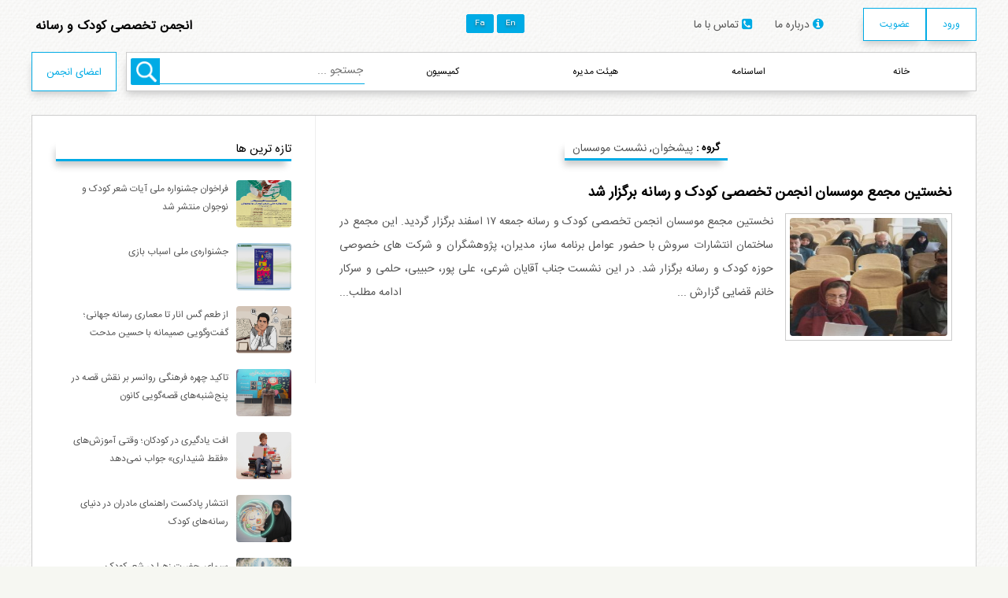

--- FILE ---
content_type: text/html; charset=UTF-8
request_url: https://koodak.tv/tag/%D9%86%D8%AE%D8%B3%D8%AA%DB%8C%D9%86-%D9%85%D8%AC%D9%85%D8%B9-%D9%85%D9%88%D8%B3%D8%B3%D8%A7%D9%86-%D8%A7%D9%86%D8%AC%D9%85%D9%86-%D8%AA%D8%AE%D8%B5%D8%B5%DB%8C-%DA%A9%D9%88%D8%AF%DA%A9-%D9%88-%D8%B1/
body_size: 18272
content:
<!DOCTYPE html>
<html dir="rtl" lang="fa-IR" prefix="og: http://ogp.me/ns#">
    <head>
	    <meta http-equiv="Content-Type" content="text/html" charset="UTF-8">
	    <meta name="viewport" content="width=device-width, initial-scale=1, maximum-scale=2">
	    <title>
		    بایگانی‌های نخستین مجمع موسسان انجمن تخصصی کودک و رسانه | انجمن تخصصی کودک و رسانهانجمن تخصصی کودک و رسانه		</title>
		<meta name="author" content="http://daryanet.ir" />
				<link rel="pingback" href="https://koodak.tv/xmlrpc.php" />
		<link rel="canonical" href="http://koodak.tv" />
		<meta name='robots' content='max-image-preview:large' />

<!-- This site is optimized with the Yoast SEO Premium plugin v7.5.3 - https://yoast.com/wordpress/plugins/seo/ -->
<link rel="canonical" href="https://koodak.tv/tag/%d9%86%d8%ae%d8%b3%d8%aa%db%8c%d9%86-%d9%85%d8%ac%d9%85%d8%b9-%d9%85%d9%88%d8%b3%d8%b3%d8%a7%d9%86-%d8%a7%d9%86%d8%ac%d9%85%d9%86-%d8%aa%d8%ae%d8%b5%d8%b5%db%8c-%da%a9%d9%88%d8%af%da%a9-%d9%88-%d8%b1/" />
<link rel="publisher" href="https://www.plus.google.com/u/0/118302410419275609560"/>
<meta property="og:locale" content="fa_IR" />
<meta property="og:type" content="object" />
<meta property="og:title" content="بایگانی‌های نخستین مجمع موسسان انجمن تخصصی کودک و رسانه | انجمن تخصصی کودک و رسانه" />
<meta property="og:url" content="https://koodak.tv/tag/%d9%86%d8%ae%d8%b3%d8%aa%db%8c%d9%86-%d9%85%d8%ac%d9%85%d8%b9-%d9%85%d9%88%d8%b3%d8%b3%d8%a7%d9%86-%d8%a7%d9%86%d8%ac%d9%85%d9%86-%d8%aa%d8%ae%d8%b5%d8%b5%db%8c-%da%a9%d9%88%d8%af%da%a9-%d9%88-%d8%b1/" />
<meta property="og:site_name" content="انجمن تخصصی کودک و رسانه" />
<meta property="fb:app_id" content="koodak.resane" />
<meta property="og:image" content="https://koodak.tv/wp-content/uploads/2018/02/photo_۲۰۱۷-۱۲-۰۵_۱۳-۳۷-۰۸.jpg" />
<meta property="og:image:secure_url" content="https://koodak.tv/wp-content/uploads/2018/02/photo_۲۰۱۷-۱۲-۰۵_۱۳-۳۷-۰۸.jpg" />
<meta property="og:image:width" content="640" />
<meta property="og:image:height" content="467" />
<meta name="twitter:card" content="summary_large_image" />
<meta name="twitter:title" content="بایگانی‌های نخستین مجمع موسسان انجمن تخصصی کودک و رسانه | انجمن تخصصی کودک و رسانه" />
<meta name="twitter:site" content="@koodaktv32" />
<meta name="twitter:image" content="http://koodak.tv/wp-content/uploads/2018/02/photo_۲۰۱۷-۱۲-۰۵_۱۳-۳۷-۰۸.jpg" />
<script type='application/ld+json'>{"@context":"https:\/\/schema.org","@type":"Organization","url":"https:\/\/koodak.tv\/","sameAs":["https:\/\/www.facebook.com\/koodak.resane","https:\/\/www.instagram.com\/koodaktv32","https:\/\/www.linkedin.com\/in\/mahmoud-alipour-khashab-976b4b53\/","https:\/\/www.plus.google.com\/u\/0\/118302410419275609560","https:\/\/www.youtube.com\/channel\/UCZ7_NMq4D6LMRNhXPTIL6Bw","https:\/\/twitter.com\/koodaktv32"],"@id":"https:\/\/koodak.tv\/#organization","name":"\u0627\u0646\u062c\u0645\u0646 \u062a\u062e\u0635\u0635\u06cc \u06a9\u0648\u062f\u06a9 \u0648 \u0631\u0633\u0627\u0646\u0647","logo":"http:\/\/koodak.tv\/wp-content\/uploads\/2018\/02\/9.png"}</script>
<!-- / Yoast SEO Premium plugin. -->

<link rel="alternate" type="application/rss+xml" title="انجمن تخصصی کودک و رسانه &raquo; نخستین مجمع موسسان انجمن تخصصی کودک و رسانه خوراک برچسب" href="https://koodak.tv/tag/%d9%86%d8%ae%d8%b3%d8%aa%db%8c%d9%86-%d9%85%d8%ac%d9%85%d8%b9-%d9%85%d9%88%d8%b3%d8%b3%d8%a7%d9%86-%d8%a7%d9%86%d8%ac%d9%85%d9%86-%d8%aa%d8%ae%d8%b5%d8%b5%db%8c-%da%a9%d9%88%d8%af%da%a9-%d9%88-%d8%b1/feed/" />
<style id='wp-img-auto-sizes-contain-inline-css' type='text/css'>
img:is([sizes=auto i],[sizes^="auto," i]){contain-intrinsic-size:3000px 1500px}
/*# sourceURL=wp-img-auto-sizes-contain-inline-css */
</style>
<style id='wp-block-library-inline-css' type='text/css'>
:root{--wp-block-synced-color:#7a00df;--wp-block-synced-color--rgb:122,0,223;--wp-bound-block-color:var(--wp-block-synced-color);--wp-editor-canvas-background:#ddd;--wp-admin-theme-color:#007cba;--wp-admin-theme-color--rgb:0,124,186;--wp-admin-theme-color-darker-10:#006ba1;--wp-admin-theme-color-darker-10--rgb:0,107,160.5;--wp-admin-theme-color-darker-20:#005a87;--wp-admin-theme-color-darker-20--rgb:0,90,135;--wp-admin-border-width-focus:2px}@media (min-resolution:192dpi){:root{--wp-admin-border-width-focus:1.5px}}.wp-element-button{cursor:pointer}:root .has-very-light-gray-background-color{background-color:#eee}:root .has-very-dark-gray-background-color{background-color:#313131}:root .has-very-light-gray-color{color:#eee}:root .has-very-dark-gray-color{color:#313131}:root .has-vivid-green-cyan-to-vivid-cyan-blue-gradient-background{background:linear-gradient(135deg,#00d084,#0693e3)}:root .has-purple-crush-gradient-background{background:linear-gradient(135deg,#34e2e4,#4721fb 50%,#ab1dfe)}:root .has-hazy-dawn-gradient-background{background:linear-gradient(135deg,#faaca8,#dad0ec)}:root .has-subdued-olive-gradient-background{background:linear-gradient(135deg,#fafae1,#67a671)}:root .has-atomic-cream-gradient-background{background:linear-gradient(135deg,#fdd79a,#004a59)}:root .has-nightshade-gradient-background{background:linear-gradient(135deg,#330968,#31cdcf)}:root .has-midnight-gradient-background{background:linear-gradient(135deg,#020381,#2874fc)}:root{--wp--preset--font-size--normal:16px;--wp--preset--font-size--huge:42px}.has-regular-font-size{font-size:1em}.has-larger-font-size{font-size:2.625em}.has-normal-font-size{font-size:var(--wp--preset--font-size--normal)}.has-huge-font-size{font-size:var(--wp--preset--font-size--huge)}.has-text-align-center{text-align:center}.has-text-align-left{text-align:left}.has-text-align-right{text-align:right}.has-fit-text{white-space:nowrap!important}#end-resizable-editor-section{display:none}.aligncenter{clear:both}.items-justified-left{justify-content:flex-start}.items-justified-center{justify-content:center}.items-justified-right{justify-content:flex-end}.items-justified-space-between{justify-content:space-between}.screen-reader-text{border:0;clip-path:inset(50%);height:1px;margin:-1px;overflow:hidden;padding:0;position:absolute;width:1px;word-wrap:normal!important}.screen-reader-text:focus{background-color:#ddd;clip-path:none;color:#444;display:block;font-size:1em;height:auto;left:5px;line-height:normal;padding:15px 23px 14px;text-decoration:none;top:5px;width:auto;z-index:100000}html :where(.has-border-color){border-style:solid}html :where([style*=border-top-color]){border-top-style:solid}html :where([style*=border-right-color]){border-right-style:solid}html :where([style*=border-bottom-color]){border-bottom-style:solid}html :where([style*=border-left-color]){border-left-style:solid}html :where([style*=border-width]){border-style:solid}html :where([style*=border-top-width]){border-top-style:solid}html :where([style*=border-right-width]){border-right-style:solid}html :where([style*=border-bottom-width]){border-bottom-style:solid}html :where([style*=border-left-width]){border-left-style:solid}html :where(img[class*=wp-image-]){height:auto;max-width:100%}:where(figure){margin:0 0 1em}html :where(.is-position-sticky){--wp-admin--admin-bar--position-offset:var(--wp-admin--admin-bar--height,0px)}@media screen and (max-width:600px){html :where(.is-position-sticky){--wp-admin--admin-bar--position-offset:0px}}

/*# sourceURL=wp-block-library-inline-css */
</style><style id='global-styles-inline-css' type='text/css'>
:root{--wp--preset--aspect-ratio--square: 1;--wp--preset--aspect-ratio--4-3: 4/3;--wp--preset--aspect-ratio--3-4: 3/4;--wp--preset--aspect-ratio--3-2: 3/2;--wp--preset--aspect-ratio--2-3: 2/3;--wp--preset--aspect-ratio--16-9: 16/9;--wp--preset--aspect-ratio--9-16: 9/16;--wp--preset--color--black: #000000;--wp--preset--color--cyan-bluish-gray: #abb8c3;--wp--preset--color--white: #ffffff;--wp--preset--color--pale-pink: #f78da7;--wp--preset--color--vivid-red: #cf2e2e;--wp--preset--color--luminous-vivid-orange: #ff6900;--wp--preset--color--luminous-vivid-amber: #fcb900;--wp--preset--color--light-green-cyan: #7bdcb5;--wp--preset--color--vivid-green-cyan: #00d084;--wp--preset--color--pale-cyan-blue: #8ed1fc;--wp--preset--color--vivid-cyan-blue: #0693e3;--wp--preset--color--vivid-purple: #9b51e0;--wp--preset--gradient--vivid-cyan-blue-to-vivid-purple: linear-gradient(135deg,rgb(6,147,227) 0%,rgb(155,81,224) 100%);--wp--preset--gradient--light-green-cyan-to-vivid-green-cyan: linear-gradient(135deg,rgb(122,220,180) 0%,rgb(0,208,130) 100%);--wp--preset--gradient--luminous-vivid-amber-to-luminous-vivid-orange: linear-gradient(135deg,rgb(252,185,0) 0%,rgb(255,105,0) 100%);--wp--preset--gradient--luminous-vivid-orange-to-vivid-red: linear-gradient(135deg,rgb(255,105,0) 0%,rgb(207,46,46) 100%);--wp--preset--gradient--very-light-gray-to-cyan-bluish-gray: linear-gradient(135deg,rgb(238,238,238) 0%,rgb(169,184,195) 100%);--wp--preset--gradient--cool-to-warm-spectrum: linear-gradient(135deg,rgb(74,234,220) 0%,rgb(151,120,209) 20%,rgb(207,42,186) 40%,rgb(238,44,130) 60%,rgb(251,105,98) 80%,rgb(254,248,76) 100%);--wp--preset--gradient--blush-light-purple: linear-gradient(135deg,rgb(255,206,236) 0%,rgb(152,150,240) 100%);--wp--preset--gradient--blush-bordeaux: linear-gradient(135deg,rgb(254,205,165) 0%,rgb(254,45,45) 50%,rgb(107,0,62) 100%);--wp--preset--gradient--luminous-dusk: linear-gradient(135deg,rgb(255,203,112) 0%,rgb(199,81,192) 50%,rgb(65,88,208) 100%);--wp--preset--gradient--pale-ocean: linear-gradient(135deg,rgb(255,245,203) 0%,rgb(182,227,212) 50%,rgb(51,167,181) 100%);--wp--preset--gradient--electric-grass: linear-gradient(135deg,rgb(202,248,128) 0%,rgb(113,206,126) 100%);--wp--preset--gradient--midnight: linear-gradient(135deg,rgb(2,3,129) 0%,rgb(40,116,252) 100%);--wp--preset--font-size--small: 13px;--wp--preset--font-size--medium: 20px;--wp--preset--font-size--large: 36px;--wp--preset--font-size--x-large: 42px;--wp--preset--spacing--20: 0.44rem;--wp--preset--spacing--30: 0.67rem;--wp--preset--spacing--40: 1rem;--wp--preset--spacing--50: 1.5rem;--wp--preset--spacing--60: 2.25rem;--wp--preset--spacing--70: 3.38rem;--wp--preset--spacing--80: 5.06rem;--wp--preset--shadow--natural: 6px 6px 9px rgba(0, 0, 0, 0.2);--wp--preset--shadow--deep: 12px 12px 50px rgba(0, 0, 0, 0.4);--wp--preset--shadow--sharp: 6px 6px 0px rgba(0, 0, 0, 0.2);--wp--preset--shadow--outlined: 6px 6px 0px -3px rgb(255, 255, 255), 6px 6px rgb(0, 0, 0);--wp--preset--shadow--crisp: 6px 6px 0px rgb(0, 0, 0);}:where(.is-layout-flex){gap: 0.5em;}:where(.is-layout-grid){gap: 0.5em;}body .is-layout-flex{display: flex;}.is-layout-flex{flex-wrap: wrap;align-items: center;}.is-layout-flex > :is(*, div){margin: 0;}body .is-layout-grid{display: grid;}.is-layout-grid > :is(*, div){margin: 0;}:where(.wp-block-columns.is-layout-flex){gap: 2em;}:where(.wp-block-columns.is-layout-grid){gap: 2em;}:where(.wp-block-post-template.is-layout-flex){gap: 1.25em;}:where(.wp-block-post-template.is-layout-grid){gap: 1.25em;}.has-black-color{color: var(--wp--preset--color--black) !important;}.has-cyan-bluish-gray-color{color: var(--wp--preset--color--cyan-bluish-gray) !important;}.has-white-color{color: var(--wp--preset--color--white) !important;}.has-pale-pink-color{color: var(--wp--preset--color--pale-pink) !important;}.has-vivid-red-color{color: var(--wp--preset--color--vivid-red) !important;}.has-luminous-vivid-orange-color{color: var(--wp--preset--color--luminous-vivid-orange) !important;}.has-luminous-vivid-amber-color{color: var(--wp--preset--color--luminous-vivid-amber) !important;}.has-light-green-cyan-color{color: var(--wp--preset--color--light-green-cyan) !important;}.has-vivid-green-cyan-color{color: var(--wp--preset--color--vivid-green-cyan) !important;}.has-pale-cyan-blue-color{color: var(--wp--preset--color--pale-cyan-blue) !important;}.has-vivid-cyan-blue-color{color: var(--wp--preset--color--vivid-cyan-blue) !important;}.has-vivid-purple-color{color: var(--wp--preset--color--vivid-purple) !important;}.has-black-background-color{background-color: var(--wp--preset--color--black) !important;}.has-cyan-bluish-gray-background-color{background-color: var(--wp--preset--color--cyan-bluish-gray) !important;}.has-white-background-color{background-color: var(--wp--preset--color--white) !important;}.has-pale-pink-background-color{background-color: var(--wp--preset--color--pale-pink) !important;}.has-vivid-red-background-color{background-color: var(--wp--preset--color--vivid-red) !important;}.has-luminous-vivid-orange-background-color{background-color: var(--wp--preset--color--luminous-vivid-orange) !important;}.has-luminous-vivid-amber-background-color{background-color: var(--wp--preset--color--luminous-vivid-amber) !important;}.has-light-green-cyan-background-color{background-color: var(--wp--preset--color--light-green-cyan) !important;}.has-vivid-green-cyan-background-color{background-color: var(--wp--preset--color--vivid-green-cyan) !important;}.has-pale-cyan-blue-background-color{background-color: var(--wp--preset--color--pale-cyan-blue) !important;}.has-vivid-cyan-blue-background-color{background-color: var(--wp--preset--color--vivid-cyan-blue) !important;}.has-vivid-purple-background-color{background-color: var(--wp--preset--color--vivid-purple) !important;}.has-black-border-color{border-color: var(--wp--preset--color--black) !important;}.has-cyan-bluish-gray-border-color{border-color: var(--wp--preset--color--cyan-bluish-gray) !important;}.has-white-border-color{border-color: var(--wp--preset--color--white) !important;}.has-pale-pink-border-color{border-color: var(--wp--preset--color--pale-pink) !important;}.has-vivid-red-border-color{border-color: var(--wp--preset--color--vivid-red) !important;}.has-luminous-vivid-orange-border-color{border-color: var(--wp--preset--color--luminous-vivid-orange) !important;}.has-luminous-vivid-amber-border-color{border-color: var(--wp--preset--color--luminous-vivid-amber) !important;}.has-light-green-cyan-border-color{border-color: var(--wp--preset--color--light-green-cyan) !important;}.has-vivid-green-cyan-border-color{border-color: var(--wp--preset--color--vivid-green-cyan) !important;}.has-pale-cyan-blue-border-color{border-color: var(--wp--preset--color--pale-cyan-blue) !important;}.has-vivid-cyan-blue-border-color{border-color: var(--wp--preset--color--vivid-cyan-blue) !important;}.has-vivid-purple-border-color{border-color: var(--wp--preset--color--vivid-purple) !important;}.has-vivid-cyan-blue-to-vivid-purple-gradient-background{background: var(--wp--preset--gradient--vivid-cyan-blue-to-vivid-purple) !important;}.has-light-green-cyan-to-vivid-green-cyan-gradient-background{background: var(--wp--preset--gradient--light-green-cyan-to-vivid-green-cyan) !important;}.has-luminous-vivid-amber-to-luminous-vivid-orange-gradient-background{background: var(--wp--preset--gradient--luminous-vivid-amber-to-luminous-vivid-orange) !important;}.has-luminous-vivid-orange-to-vivid-red-gradient-background{background: var(--wp--preset--gradient--luminous-vivid-orange-to-vivid-red) !important;}.has-very-light-gray-to-cyan-bluish-gray-gradient-background{background: var(--wp--preset--gradient--very-light-gray-to-cyan-bluish-gray) !important;}.has-cool-to-warm-spectrum-gradient-background{background: var(--wp--preset--gradient--cool-to-warm-spectrum) !important;}.has-blush-light-purple-gradient-background{background: var(--wp--preset--gradient--blush-light-purple) !important;}.has-blush-bordeaux-gradient-background{background: var(--wp--preset--gradient--blush-bordeaux) !important;}.has-luminous-dusk-gradient-background{background: var(--wp--preset--gradient--luminous-dusk) !important;}.has-pale-ocean-gradient-background{background: var(--wp--preset--gradient--pale-ocean) !important;}.has-electric-grass-gradient-background{background: var(--wp--preset--gradient--electric-grass) !important;}.has-midnight-gradient-background{background: var(--wp--preset--gradient--midnight) !important;}.has-small-font-size{font-size: var(--wp--preset--font-size--small) !important;}.has-medium-font-size{font-size: var(--wp--preset--font-size--medium) !important;}.has-large-font-size{font-size: var(--wp--preset--font-size--large) !important;}.has-x-large-font-size{font-size: var(--wp--preset--font-size--x-large) !important;}
/*# sourceURL=global-styles-inline-css */
</style>

<style id='classic-theme-styles-inline-css' type='text/css'>
/*! This file is auto-generated */
.wp-block-button__link{color:#fff;background-color:#32373c;border-radius:9999px;box-shadow:none;text-decoration:none;padding:calc(.667em + 2px) calc(1.333em + 2px);font-size:1.125em}.wp-block-file__button{background:#32373c;color:#fff;text-decoration:none}
/*# sourceURL=/wp-includes/css/classic-themes.min.css */
</style>
<link rel='stylesheet' id='contact-form-7-css' href='https://koodak.tv/wp-content/plugins/contact-form-7/includes/css/styles.css?ver=5.8.3' type='text/css' media='all' />
<link rel='stylesheet' id='contact-form-7-rtl-css' href='https://koodak.tv/wp-content/plugins/contact-form-7/includes/css/styles-rtl.css?ver=5.8.3' type='text/css' media='all' />
<style id='responsive-menu-inline-css' type='text/css'>
/** This file is major component of this plugin so please don't try to edit here. */
#rmp_menu_trigger-8665 {
  width: 40px;
  height: 40px;
  position: fixed;
  top: 15px;
  border-radius: 5px;
  display: none;
  text-decoration: none;
  left: 2%;
  background: #000000;
  transition: transform 0.5s, background-color 0.5s;
}
#rmp_menu_trigger-8665:hover, #rmp_menu_trigger-8665:focus {
  background: #000000;
  text-decoration: unset;
}
#rmp_menu_trigger-8665.is-active {
  background: #000000;
}
#rmp_menu_trigger-8665 .rmp-trigger-box {
  width: 25px;
  color: #ffffff;
}
#rmp_menu_trigger-8665 .rmp-trigger-icon-active, #rmp_menu_trigger-8665 .rmp-trigger-text-open {
  display: none;
}
#rmp_menu_trigger-8665.is-active .rmp-trigger-icon-active, #rmp_menu_trigger-8665.is-active .rmp-trigger-text-open {
  display: inline;
}
#rmp_menu_trigger-8665.is-active .rmp-trigger-icon-inactive, #rmp_menu_trigger-8665.is-active .rmp-trigger-text {
  display: none;
}
#rmp_menu_trigger-8665 .rmp-trigger-label {
  color: #ffffff;
  pointer-events: none;
  line-height: 13px;
  font-family: inherit;
  font-size: 14px;
  display: inline;
  text-transform: inherit;
}
#rmp_menu_trigger-8665 .rmp-trigger-label.rmp-trigger-label-top {
  display: block;
  margin-bottom: 12px;
}
#rmp_menu_trigger-8665 .rmp-trigger-label.rmp-trigger-label-bottom {
  display: block;
  margin-top: 12px;
}
#rmp_menu_trigger-8665 .responsive-menu-pro-inner {
  display: block;
}
#rmp_menu_trigger-8665 .responsive-menu-pro-inner, #rmp_menu_trigger-8665 .responsive-menu-pro-inner::before, #rmp_menu_trigger-8665 .responsive-menu-pro-inner::after {
  width: 25px;
  height: 3px;
  background-color: #ffffff;
  border-radius: 4px;
  position: absolute;
}
#rmp_menu_trigger-8665.is-active .responsive-menu-pro-inner, #rmp_menu_trigger-8665.is-active .responsive-menu-pro-inner::before, #rmp_menu_trigger-8665.is-active .responsive-menu-pro-inner::after {
  background-color: #ffffff;
}
#rmp_menu_trigger-8665:hover .responsive-menu-pro-inner, #rmp_menu_trigger-8665:hover .responsive-menu-pro-inner::before, #rmp_menu_trigger-8665:hover .responsive-menu-pro-inner::after {
  background-color: #ffffff;
}
#rmp_menu_trigger-8665 .responsive-menu-pro-inner::before {
  top: 10px;
}
#rmp_menu_trigger-8665 .responsive-menu-pro-inner::after {
  bottom: 10px;
}
#rmp_menu_trigger-8665.is-active .responsive-menu-pro-inner::after {
  bottom: 0;
}
/* Hamburger menu styling */
@media screen and (max-width: 760px) {
  /** Menu Title Style */
  /** Menu Additional Content Style */
  #rmp_menu_trigger-8665 {
    display: block;
  }
  #rmp-container-8665 {
    position: fixed;
    top: 0;
    margin: 0;
    transition: transform 0.5s;
    overflow: auto;
    display: block;
    width: 60%;
    background-color: #00abe5;
    background-image: url("");
    height: 100%;
    right: 0;
    padding-top: 0px;
    padding-left: 0px;
    padding-bottom: 0px;
    padding-right: 0px;
  }
  #rmp-menu-wrap-8665 {
    padding-top: 0px;
    padding-left: 0px;
    padding-bottom: 0px;
    padding-right: 0px;
    background-color: #00abe5;
  }
  #rmp-menu-wrap-8665 .rmp-menu, #rmp-menu-wrap-8665 .rmp-submenu {
    width: 100%;
    box-sizing: border-box;
    margin: 0;
    padding: 0;
  }
  #rmp-menu-wrap-8665 .rmp-submenu-depth-1 .rmp-menu-item-link {
    padding-left: 10%;
  }
  #rmp-menu-wrap-8665 .rmp-submenu-depth-2 .rmp-menu-item-link {
    padding-left: 15%;
  }
  #rmp-menu-wrap-8665 .rmp-submenu-depth-3 .rmp-menu-item-link {
    padding-left: 20%;
  }
  #rmp-menu-wrap-8665 .rmp-submenu-depth-4 .rmp-menu-item-link {
    padding-left: 25%;
  }
  #rmp-menu-wrap-8665 .rmp-submenu.rmp-submenu-open {
    display: block;
  }
  #rmp-menu-wrap-8665 .rmp-menu-item {
    width: 100%;
    list-style: none;
    margin: 0;
  }
  #rmp-menu-wrap-8665 .rmp-menu-item-link {
    height: 40px;
    line-height: 40px;
    font-size: 13px;
    border-bottom: 1px solid #212121;
    font-family: inherit;
    color: #ffffff;
    text-align: left;
    background-color: #00abe5;
    font-weight: normal;
    letter-spacing: 0px;
    display: block;
    box-sizing: border-box;
    width: 100%;
    text-decoration: none;
    position: relative;
    overflow: hidden;
    transition: background-color 0.5s, border-color 0.5s, 0.5s;
    padding: 0 5%;
    padding-right: 50px;
  }
  #rmp-menu-wrap-8665 .rmp-menu-item-link:after, #rmp-menu-wrap-8665 .rmp-menu-item-link:before {
    display: none;
  }
  #rmp-menu-wrap-8665 .rmp-menu-item-link:hover {
    color: #ffffff;
    border-color: #212121;
    background-color: #3f3f3f;
  }
  #rmp-menu-wrap-8665 .rmp-menu-item-link:focus {
    outline: none;
    border-color: unset;
    box-shadow: unset;
  }
  #rmp-menu-wrap-8665 .rmp-menu-item-link .rmp-font-icon {
    height: 40px;
    line-height: 40px;
    margin-right: 10px;
    font-size: 13px;
  }
  #rmp-menu-wrap-8665 .rmp-menu-current-item .rmp-menu-item-link {
    color: #ffffff;
    border-color: #212121;
    background-color: #00abe5;
  }
  #rmp-menu-wrap-8665 .rmp-menu-current-item .rmp-menu-item-link:hover {
    color: #ffffff;
    border-color: #3f3f3f;
    background-color: #6ba03e;
  }
  #rmp-menu-wrap-8665 .rmp-menu-subarrow {
    position: absolute;
    top: 0;
    bottom: 0;
    text-align: center;
    overflow: hidden;
    background-size: cover;
    overflow: hidden;
    right: 0;
    border-left-style: solid;
    border-left-color: #212121;
    border-left-width: 1px;
    height: 40px;
    width: 40px;
    color: #ffffff;
    background-color: #212121;
  }
  #rmp-menu-wrap-8665 .rmp-menu-subarrow:hover {
    color: #ffffff;
    border-color: #3f3f3f;
    background-color: #3f3f3f;
  }
  #rmp-menu-wrap-8665 .rmp-menu-subarrow .rmp-font-icon {
    margin-right: unset;
  }
  #rmp-menu-wrap-8665 .rmp-menu-subarrow * {
    vertical-align: middle;
    line-height: 40px;
  }
  #rmp-menu-wrap-8665 .rmp-menu-subarrow-active {
    display: block;
    background-size: cover;
    color: #ffffff;
    border-color: #212121;
    background-color: #212121;
  }
  #rmp-menu-wrap-8665 .rmp-menu-subarrow-active:hover {
    color: #ffffff;
    border-color: #3f3f3f;
    background-color: #3f3f3f;
  }
  #rmp-menu-wrap-8665 .rmp-submenu {
    display: none;
  }
  #rmp-menu-wrap-8665 .rmp-submenu .rmp-menu-item-link {
    height: 40px;
    line-height: 40px;
    letter-spacing: 0px;
    font-size: 13px;
    border-bottom: 1px solid #212121;
    font-family: inherit;
    font-weight: normal;
    color: #ffffff;
    text-align: left;
    background-color: #6ba03e;
  }
  #rmp-menu-wrap-8665 .rmp-submenu .rmp-menu-item-link:hover {
    color: #ffffff;
    border-color: #212121;
    background-color: #3f3f3f;
  }
  #rmp-menu-wrap-8665 .rmp-submenu .rmp-menu-current-item .rmp-menu-item-link {
    color: #ffffff;
    border-color: #212121;
    background-color: #6ba03e;
  }
  #rmp-menu-wrap-8665 .rmp-submenu .rmp-menu-current-item .rmp-menu-item-link:hover {
    color: #ffffff;
    border-color: #3f3f3f;
    background-color: #6ba03e;
  }
  #rmp-menu-wrap-8665 .rmp-submenu .rmp-menu-subarrow {
    right: 0;
    border-right: unset;
    border-left-style: solid;
    border-left-color: #212121;
    border-left-width: 1px;
    height: 40px;
    line-height: 40px;
    width: 40px;
    color: #ffffff;
    background-color: #212121;
  }
  #rmp-menu-wrap-8665 .rmp-submenu .rmp-menu-subarrow:hover {
    color: #ffffff;
    border-color: #3f3f3f;
    background-color: #3f3f3f;
  }
  #rmp-menu-wrap-8665 .rmp-submenu .rmp-menu-subarrow-active {
    color: #ffffff;
    border-color: #212121;
    background-color: #212121;
  }
  #rmp-menu-wrap-8665 .rmp-submenu .rmp-menu-subarrow-active:hover {
    color: #ffffff;
    border-color: #3f3f3f;
    background-color: #3f3f3f;
  }
  #rmp-menu-wrap-8665 .rmp-menu-item-description {
    margin: 0;
    padding: 5px 5%;
    opacity: 0.8;
    color: #ffffff;
  }
  #rmp-search-box-8665 {
    display: block;
    padding-top: 0px;
    padding-left: 5%;
    padding-bottom: 0px;
    padding-right: 5%;
  }
  #rmp-search-box-8665 .rmp-search-form {
    margin: 0;
  }
  #rmp-search-box-8665 .rmp-search-box {
    background: #ffffff;
    border: 1px solid #dadada;
    color: #333333;
    width: 100%;
    padding: 0 5%;
    border-radius: 30px;
    height: 45px;
    -webkit-appearance: none;
  }
  #rmp-search-box-8665 .rmp-search-box::placeholder {
    color: #c7c7cd;
  }
  #rmp-search-box-8665 .rmp-search-box:focus {
    background-color: #ffffff;
    outline: 2px solid #dadada;
    color: #333333;
  }
  #rmp-menu-title-8665 {
    background-color: #212121;
    color: #ffffff;
    text-align: left;
    font-size: 13px;
    padding-top: 10%;
    padding-left: 5%;
    padding-bottom: 0%;
    padding-right: 5%;
    font-weight: 400;
    transition: background-color 0.5s, border-color 0.5s, color 0.5s;
  }
  #rmp-menu-title-8665:hover {
    background-color: #212121;
    color: #ffffff;
  }
  #rmp-menu-title-8665 > .rmp-menu-title-link {
    color: #ffffff;
    width: 100%;
    background-color: unset;
    text-decoration: none;
  }
  #rmp-menu-title-8665 > .rmp-menu-title-link:hover {
    color: #ffffff;
  }
  #rmp-menu-title-8665 .rmp-font-icon {
    font-size: 13px;
  }
  #rmp-menu-additional-content-8665 {
    padding-top: 0px;
    padding-left: 5%;
    padding-bottom: 0px;
    padding-right: 5%;
    color: #ffffff;
    text-align: center;
    font-size: 16px;
  }
}
/**
This file contents common styling of menus.
*/
.rmp-container {
  display: none;
  visibility: visible;
  padding: 0px 0px 0px 0px;
  z-index: 99998;
  transition: all 0.3s;
  /** Scrolling bar in menu setting box **/
}
.rmp-container.rmp-fade-top, .rmp-container.rmp-fade-left, .rmp-container.rmp-fade-right, .rmp-container.rmp-fade-bottom {
  display: none;
}
.rmp-container.rmp-slide-left, .rmp-container.rmp-push-left {
  transform: translateX(-100%);
  -ms-transform: translateX(-100%);
  -webkit-transform: translateX(-100%);
  -moz-transform: translateX(-100%);
}
.rmp-container.rmp-slide-left.rmp-menu-open, .rmp-container.rmp-push-left.rmp-menu-open {
  transform: translateX(0);
  -ms-transform: translateX(0);
  -webkit-transform: translateX(0);
  -moz-transform: translateX(0);
}
.rmp-container.rmp-slide-right, .rmp-container.rmp-push-right {
  transform: translateX(100%);
  -ms-transform: translateX(100%);
  -webkit-transform: translateX(100%);
  -moz-transform: translateX(100%);
}
.rmp-container.rmp-slide-right.rmp-menu-open, .rmp-container.rmp-push-right.rmp-menu-open {
  transform: translateX(0);
  -ms-transform: translateX(0);
  -webkit-transform: translateX(0);
  -moz-transform: translateX(0);
}
.rmp-container.rmp-slide-top, .rmp-container.rmp-push-top {
  transform: translateY(-100%);
  -ms-transform: translateY(-100%);
  -webkit-transform: translateY(-100%);
  -moz-transform: translateY(-100%);
}
.rmp-container.rmp-slide-top.rmp-menu-open, .rmp-container.rmp-push-top.rmp-menu-open {
  transform: translateY(0);
  -ms-transform: translateY(0);
  -webkit-transform: translateY(0);
  -moz-transform: translateY(0);
}
.rmp-container.rmp-slide-bottom, .rmp-container.rmp-push-bottom {
  transform: translateY(100%);
  -ms-transform: translateY(100%);
  -webkit-transform: translateY(100%);
  -moz-transform: translateY(100%);
}
.rmp-container.rmp-slide-bottom.rmp-menu-open, .rmp-container.rmp-push-bottom.rmp-menu-open {
  transform: translateX(0);
  -ms-transform: translateX(0);
  -webkit-transform: translateX(0);
  -moz-transform: translateX(0);
}
.rmp-container::-webkit-scrollbar {
  width: 0px;
}
.rmp-container ::-webkit-scrollbar-track {
  box-shadow: inset 0 0 5px transparent;
}
.rmp-container ::-webkit-scrollbar-thumb {
  background: transparent;
}
.rmp-container ::-webkit-scrollbar-thumb:hover {
  background: transparent;
}
.rmp-container .rmp-menu-wrap .rmp-menu {
  transition: none;
  border-radius: 0;
  box-shadow: none;
  background: none;
  border: 0;
  bottom: auto;
  box-sizing: border-box;
  clip: auto;
  color: #666;
  display: block;
  float: none;
  font-family: inherit;
  font-size: 14px;
  height: auto;
  left: auto;
  line-height: 1.7;
  list-style-type: none;
  margin: 0;
  min-height: auto;
  max-height: none;
  opacity: 1;
  outline: none;
  overflow: visible;
  padding: 0;
  position: relative;
  pointer-events: auto;
  right: auto;
  text-align: left;
  text-decoration: none;
  text-indent: 0;
  text-transform: none;
  transform: none;
  top: auto;
  visibility: inherit;
  width: auto;
  word-wrap: break-word;
  white-space: normal;
}
.rmp-container .rmp-menu-additional-content {
  display: block;
  word-break: break-word;
}
.rmp-container .rmp-menu-title {
  display: flex;
  flex-direction: column;
}
.rmp-container .rmp-menu-title .rmp-menu-title-image {
  max-width: 100%;
  margin-bottom: 15px;
  display: block;
  margin: auto;
  margin-bottom: 15px;
}
button.rmp_menu_trigger {
  z-index: 999999;
  overflow: hidden;
  outline: none;
  border: 0;
  display: none;
  margin: 0;
  transition: transform 0.5s, background-color 0.5s;
  padding: 0;
}
button.rmp_menu_trigger .responsive-menu-pro-inner::before, button.rmp_menu_trigger .responsive-menu-pro-inner::after {
  content: "";
  display: block;
}
button.rmp_menu_trigger .responsive-menu-pro-inner::before {
  top: 10px;
}
button.rmp_menu_trigger .responsive-menu-pro-inner::after {
  bottom: 10px;
}
button.rmp_menu_trigger .rmp-trigger-box {
  width: 40px;
  display: inline-block;
  position: relative;
  pointer-events: none;
  vertical-align: super;
}
.admin-bar .rmp-container, .admin-bar .rmp_menu_trigger {
  margin-top: 32px !important;
}
@media screen and (max-width: 782px) {
  .admin-bar .rmp-container, .admin-bar .rmp_menu_trigger {
    margin-top: 46px !important;
  }
}
/*  Menu Trigger Boring Animation */
.rmp-menu-trigger-boring .responsive-menu-pro-inner {
  transition-property: none;
}
.rmp-menu-trigger-boring .responsive-menu-pro-inner::after, .rmp-menu-trigger-boring .responsive-menu-pro-inner::before {
  transition-property: none;
}
.rmp-menu-trigger-boring.is-active .responsive-menu-pro-inner {
  transform: rotate(45deg);
}
.rmp-menu-trigger-boring.is-active .responsive-menu-pro-inner:before {
  top: 0;
  opacity: 0;
}
.rmp-menu-trigger-boring.is-active .responsive-menu-pro-inner:after {
  bottom: 0;
  transform: rotate(-90deg);
}

/*# sourceURL=responsive-menu-inline-css */
</style>
<link rel='stylesheet' id='dashicons-css' href='https://koodak.tv/wp-includes/css/dashicons.min.css?ver=6.9' type='text/css' media='all' />
<link rel='stylesheet' id='style-css' href='https://koodak.tv/wp-content/themes/koodak-v8-0/style.css?ver=6.9' type='text/css' media='all' />
<link rel='stylesheet' id='menu-css' href='https://koodak.tv/wp-content/themes/koodak-v8-0/css/menu.css?ver=6.9' type='text/css' media='all' />
<link rel='stylesheet' id='search-css' href='https://koodak.tv/wp-content/themes/koodak-v8-0/css/search.css?ver=6.9' type='text/css' media='all' />
<link rel='stylesheet' id='comments-css' href='https://koodak.tv/wp-content/themes/koodak-v8-0/css/comments.css?ver=6.9' type='text/css' media='all' />
<link rel='stylesheet' id='slider-css' href='https://koodak.tv/wp-content/themes/koodak-v8-0/css/slider.css?ver=6.9' type='text/css' media='all' />
<link rel='stylesheet' id='form-css' href='https://koodak.tv/wp-content/themes/koodak-v8-0/css/form.css?ver=6.9' type='text/css' media='all' />
<link rel='stylesheet' id='fullpage-css' href='https://koodak.tv/wp-content/themes/koodak-v8-0/css/fullpage.css?ver=6.9' type='text/css' media='all' />
<link rel='stylesheet' id='wpdreams-asl-basic-css' href='https://koodak.tv/wp-content/plugins/ajax-search-lite/css/style.basic.css?ver=4.11.4' type='text/css' media='all' />
<link rel='stylesheet' id='wpdreams-ajaxsearchlite-css' href='https://koodak.tv/wp-content/plugins/ajax-search-lite/css/style-curvy-red.css?ver=4.11.4' type='text/css' media='all' />
<script type="text/javascript" src="https://koodak.tv/wp-content/themes/koodak-v8-0/js/jquery.js?ver=6.9" id="jquery-js"></script>
<script type="text/javascript" id="rmp_menu_scripts-js-extra">
/* <![CDATA[ */
var rmp_menu = {"ajaxURL":"https://koodak.tv/wp-admin/admin-ajax.php","wp_nonce":"949aea86c7","menu":[{"menu_theme":null,"theme_type":"default","theme_location_menu":"","submenu_submenu_arrow_width":"40","submenu_submenu_arrow_width_unit":"px","submenu_submenu_arrow_height":"40","submenu_submenu_arrow_height_unit":"px","submenu_arrow_position":"right","submenu_sub_arrow_background_colour":"#212121","submenu_sub_arrow_background_hover_colour":"#3f3f3f","submenu_sub_arrow_background_colour_active":"#212121","submenu_sub_arrow_background_hover_colour_active":"#3f3f3f","submenu_sub_arrow_border_width":"1","submenu_sub_arrow_border_width_unit":"px","submenu_sub_arrow_border_colour":"#212121","submenu_sub_arrow_border_hover_colour":"#3f3f3f","submenu_sub_arrow_border_colour_active":"#212121","submenu_sub_arrow_border_hover_colour_active":"#3f3f3f","submenu_sub_arrow_shape_colour":"#ffffff","submenu_sub_arrow_shape_hover_colour":"#ffffff","submenu_sub_arrow_shape_colour_active":"#ffffff","submenu_sub_arrow_shape_hover_colour_active":"#ffffff","use_header_bar":"off","header_bar_items_order":"{\"logo\":\"on\",\"title\":\"on\",\"search\":\"on\",\"html content\":\"on\"}","header_bar_title":"","header_bar_html_content":"","header_bar_logo":"","header_bar_logo_link":"","header_bar_logo_width":"","header_bar_logo_width_unit":"%","header_bar_logo_height":"","header_bar_logo_height_unit":"px","header_bar_height":"80","header_bar_height_unit":"px","header_bar_padding":{"top":"0px","right":"5%","bottom":"0px","left":"5%"},"header_bar_font":"","header_bar_font_size":"14","header_bar_font_size_unit":"px","header_bar_text_color":"#ffffff","header_bar_background_color":"#ffffff","header_bar_breakpoint":"800","header_bar_position_type":"fixed","header_bar_adjust_page":null,"header_bar_scroll_enable":"off","header_bar_scroll_background_color":"#36bdf6","mobile_breakpoint":"600","tablet_breakpoint":"760","transition_speed":"0.5","sub_menu_speed":"0.2","show_menu_on_page_load":"","menu_disable_scrolling":"off","menu_overlay":"off","menu_overlay_colour":"rgba(0, 0, 0, 0.7)","desktop_menu_width":"","desktop_menu_width_unit":"%","desktop_menu_positioning":"fixed","desktop_menu_side":"","desktop_menu_to_hide":"","use_current_theme_location":"off","mega_menu":{"225":"off","227":"off","229":"off","228":"off","226":"off"},"desktop_submenu_open_animation":"fade","desktop_submenu_open_animation_speed":"100ms","desktop_submenu_open_on_click":"","desktop_menu_hide_and_show":"","menu_name":"Default Menu","menu_to_use":"menu2","different_menu_for_mobile":"off","menu_to_use_in_mobile":"main-menu","use_mobile_menu":"on","use_tablet_menu":"on","use_desktop_menu":"","menu_display_on":"all-pages","menu_to_hide":"","submenu_descriptions_on":"","custom_walker":"","menu_background_colour":"#00abe5","menu_depth":"5","smooth_scroll_on":"off","smooth_scroll_speed":"500","menu_font_icons":[],"menu_links_height":"40","menu_links_height_unit":"px","menu_links_line_height":"40","menu_links_line_height_unit":"px","menu_depth_0":"5","menu_depth_0_unit":"%","menu_font_size":"13","menu_font_size_unit":"px","menu_font":"","menu_font_weight":"normal","menu_text_alignment":"left","menu_text_letter_spacing":"","menu_word_wrap":"off","menu_link_colour":"#ffffff","menu_link_hover_colour":"#ffffff","menu_current_link_colour":"#ffffff","menu_current_link_hover_colour":"#ffffff","menu_item_background_colour":"#00abe5","menu_item_background_hover_colour":"#3f3f3f","menu_current_item_background_colour":"#00abe5","menu_current_item_background_hover_colour":"#6ba03e","menu_border_width":"1","menu_border_width_unit":"px","menu_item_border_colour":"#212121","menu_item_border_colour_hover":"#212121","menu_current_item_border_colour":"#212121","menu_current_item_border_hover_colour":"#3f3f3f","submenu_links_height":"40","submenu_links_height_unit":"px","submenu_links_line_height":"40","submenu_links_line_height_unit":"px","menu_depth_side":"left","menu_depth_1":"10","menu_depth_1_unit":"%","menu_depth_2":"15","menu_depth_2_unit":"%","menu_depth_3":"20","menu_depth_3_unit":"%","menu_depth_4":"25","menu_depth_4_unit":"%","submenu_item_background_colour":"#6ba03e","submenu_item_background_hover_colour":"#3f3f3f","submenu_current_item_background_colour":"#6ba03e","submenu_current_item_background_hover_colour":"#6ba03e","submenu_border_width":"1","submenu_border_width_unit":"px","submenu_item_border_colour":"#212121","submenu_item_border_colour_hover":"#212121","submenu_current_item_border_colour":"#212121","submenu_current_item_border_hover_colour":"#3f3f3f","submenu_font_size":"13","submenu_font_size_unit":"px","submenu_font":"","submenu_font_weight":"normal","submenu_text_letter_spacing":"","submenu_text_alignment":"left","submenu_link_colour":"#ffffff","submenu_link_hover_colour":"#ffffff","submenu_current_link_colour":"#ffffff","submenu_current_link_hover_colour":"#ffffff","inactive_arrow_shape":"\u25bc","active_arrow_shape":"\u25b2","inactive_arrow_font_icon":"","active_arrow_font_icon":"","inactive_arrow_image":"","active_arrow_image":"","submenu_arrow_width":"40","submenu_arrow_width_unit":"px","submenu_arrow_height":"40","submenu_arrow_height_unit":"px","arrow_position":"right","menu_sub_arrow_shape_colour":"#ffffff","menu_sub_arrow_shape_hover_colour":"#ffffff","menu_sub_arrow_shape_colour_active":"#ffffff","menu_sub_arrow_shape_hover_colour_active":"#ffffff","menu_sub_arrow_border_width":"1","menu_sub_arrow_border_width_unit":"px","menu_sub_arrow_border_colour":"#212121","menu_sub_arrow_border_hover_colour":"#3f3f3f","menu_sub_arrow_border_colour_active":"#212121","menu_sub_arrow_border_hover_colour_active":"#3f3f3f","menu_sub_arrow_background_colour":"#212121","menu_sub_arrow_background_hover_colour":"#3f3f3f","menu_sub_arrow_background_colour_active":"#212121","menu_sub_arrow_background_hover_colour_active":"#3f3f3f","fade_submenus":"off","fade_submenus_side":"left","fade_submenus_delay":"100","fade_submenus_speed":"500","use_slide_effect":"off","slide_effect_back_to_text":"Back","accordion_animation":"off","auto_expand_all_submenus":"off","auto_expand_current_submenus":"off","menu_item_click_to_trigger_submenu":"off","button_width":"40","button_width_unit":"px","button_height":"40","button_height_unit":"px","button_background_colour":"#000000","button_background_colour_hover":"#000000","button_background_colour_active":"#000000","toggle_button_border_radius":"5","button_transparent_background":"off","button_left_or_right":"left","button_position_type":"fixed","button_distance_from_side":"2","button_distance_from_side_unit":"%","button_top":"15","button_top_unit":"px","button_push_with_animation":"off","button_click_animation":"boring","button_line_margin":"5","button_line_margin_unit":"px","button_line_width":"25","button_line_width_unit":"px","button_line_height":"3","button_line_height_unit":"px","button_line_colour":"#ffffff","button_line_colour_hover":"#ffffff","button_line_colour_active":"#ffffff","button_font_icon":"","button_font_icon_when_clicked":"","button_image":"","button_image_when_clicked":"","button_title":"","button_title_open":"","button_title_position":"left","menu_container_columns":"","button_font":"","button_font_size":"14","button_font_size_unit":"px","button_title_line_height":"13","button_title_line_height_unit":"px","button_text_colour":"#ffffff","button_trigger_type_click":"on","button_trigger_type_hover":"off","button_click_trigger":"#responsive-menu-button","items_order":{"title":"on","menu":"on","search":"on","additional content":"on"},"menu_title":"","menu_title_link":"","menu_title_link_location":"_self","menu_title_image":"","menu_title_font_icon":"","menu_title_section_padding":{"top":"10%","right":"5%","bottom":"0%","left":"5%"},"menu_title_background_colour":"#212121","menu_title_background_hover_colour":"#212121","menu_title_font_size":"13","menu_title_font_size_unit":"px","menu_title_alignment":"left","menu_title_font_weight":"400","menu_title_font_family":"","menu_title_colour":"#ffffff","menu_title_hover_colour":"#ffffff","menu_title_image_width":"","menu_title_image_width_unit":"%","menu_title_image_height":"","menu_title_image_height_unit":"px","menu_additional_content":"","menu_additional_section_padding":{"left":"5%","top":"0px","right":"5%","bottom":"0px"},"menu_additional_content_font_size":"16","menu_additional_content_font_size_unit":"px","menu_additional_content_alignment":"center","menu_additional_content_colour":"#ffffff","menu_search_box_text":"Search","menu_search_box_code":"","menu_search_section_padding":{"left":"5%","top":"0px","right":"5%","bottom":"0px"},"menu_search_box_height":"45","menu_search_box_height_unit":"px","menu_search_box_border_radius":"30","menu_search_box_text_colour":"#333333","menu_search_box_background_colour":"#ffffff","menu_search_box_placeholder_colour":"#c7c7cd","menu_search_box_border_colour":"#dadada","menu_section_padding":{"top":"0px","right":"0px","bottom":"0px","left":"0px"},"menu_width":"60","menu_width_unit":"%","menu_maximum_width":"","menu_maximum_width_unit":"px","menu_minimum_width":"","menu_minimum_width_unit":"px","menu_auto_height":"off","menu_container_padding":{"top":"0px","right":"0px","bottom":"0px","left":"0px"},"menu_container_background_colour":"#00abe5","menu_background_image":"","animation_type":"slide","menu_appear_from":"right","animation_speed":"0.5","page_wrapper":"","menu_close_on_body_click":"off","menu_close_on_scroll":"off","menu_close_on_link_click":"off","enable_touch_gestures":"","breakpoint":"760","menu_depth_5":"30","menu_depth_5_unit":"%","keyboard_shortcut_close_menu":"27,37","keyboard_shortcut_open_menu":"32,39","button_image_alt":"","button_image_alt_when_clicked":"","button_font_icon_type":"font-awesome","button_font_icon_when_clicked_type":"font-awesome","button_trigger_type":"click","active_arrow_image_alt":"","inactive_arrow_image_alt":"","active_arrow_font_icon_type":"font-awesome","inactive_arrow_font_icon_type":"font-awesome","menu_adjust_for_wp_admin_bar":"off","menu_title_image_alt":"","menu_title_font_icon_type":"font-awesome","minify_scripts":"off","scripts_in_footer":"off","external_files":"off","remove_fontawesome":"","remove_bootstrap":"","shortcode":"off","mobile_only":"off","custom_css":"","desktop_menu_options":"{\"1728\":{\"type\":\"standard\",\"width\":\"auto\",\"parent_background_colour\":\"\",\"parent_background_image\":\"\"},\"1730\":{\"type\":\"standard\",\"width\":\"auto\",\"parent_background_colour\":\"\",\"parent_background_image\":\"\"},\"1731\":{\"type\":\"standard\",\"width\":\"auto\",\"parent_background_colour\":\"\",\"parent_background_image\":\"\"},\"1732\":{\"type\":\"standard\",\"width\":\"auto\",\"parent_background_colour\":\"\",\"parent_background_image\":\"\"},\"1733\":{\"type\":\"standard\",\"width\":\"auto\",\"parent_background_colour\":\"\",\"parent_background_image\":\"\"},\"1734\":{\"type\":\"standard\",\"width\":\"auto\",\"parent_background_colour\":\"\",\"parent_background_image\":\"\"},\"2503\":{\"type\":\"standard\",\"width\":\"auto\",\"parent_background_colour\":\"\",\"parent_background_image\":\"\"},\"1729\":{\"type\":\"standard\",\"width\":\"auto\",\"parent_background_colour\":\"\",\"parent_background_image\":\"\"}}","single_menu_height":"80","single_menu_height_unit":"px","single_menu_line_height":"80","single_menu_line_height_unit":"px","single_menu_font":"","single_menu_font_size":"14","single_menu_font_size_unit":"px","single_menu_submenu_height":"","single_menu_submenu_height_unit":"auto","single_menu_submenu_line_height":"40","single_menu_submenu_line_height_unit":"px","single_menu_submenu_font":"","single_menu_submenu_font_size":"12","single_menu_submenu_font_size_unit":"px","single_menu_item_link_colour":"#000000","single_menu_item_link_colour_hover":"#000000","single_menu_item_background_colour":"#ffffff","single_menu_item_background_colour_hover":"#ffffff","single_menu_item_submenu_link_colour":"#000000","single_menu_item_submenu_link_colour_hover":"#000000","single_menu_item_submenu_background_colour":"#ffffff","single_menu_item_submenu_background_colour_hover":"#ffffff","header_bar_logo_alt":"","admin_theme":"light","hide_on_mobile":"off","hide_on_desktop":"off","excluded_pages":null,"menu_title_padding":{"left":"5%","top":"0px","right":"5%","bottom":"0px"},"menu_id":8665,"active_toggle_contents":"\u25b2","inactive_toggle_contents":"\u25bc"}]};
//# sourceURL=rmp_menu_scripts-js-extra
/* ]]> */
</script>
<script type="text/javascript" src="https://koodak.tv/wp-content/plugins/responsive-menu/v4.0.0/assets/js/rmp-menu.js?ver=4.3.0" id="rmp_menu_scripts-js"></script>
<script type="text/javascript" src="https://koodak.tv/wp-content/themes/koodak-v8-0/js/prettify.js?ver=6.9" id="prettify-js"></script>
<script type="text/javascript" src="https://koodak.tv/wp-content/themes/koodak-v8-0/js/carouFredSel.js?ver=6.9" id="carouFredSel-js"></script>
<script type="text/javascript" src="https://koodak.tv/wp-content/themes/koodak-v8-0/js/inlinejs.js?ver=6.9" id="inlinejs-js"></script>
<script type="text/javascript" src="https://koodak.tv/wp-content/themes/koodak-v8-0/js/jssor.slider.min.js?ver=6.9" id="jssorslidermin-js"></script>
<script type="text/javascript" src="https://koodak.tv/wp-content/themes/koodak-v8-0/js/inlinejs2.js?ver=6.9" id="inlinejs2-js"></script>
<script type="text/javascript" src="https://koodak.tv/wp-content/themes/koodak-v8-0/js/jssor2.slider2.min2.js?ver=6.9" id="jssorslidermin2-js"></script>
<link rel="https://api.w.org/" href="https://koodak.tv/wp-json/" /><link rel="alternate" title="JSON" type="application/json" href="https://koodak.tv/wp-json/wp/v2/tags/1277" /><link rel="EditURI" type="application/rsd+xml" title="RSD" href="https://koodak.tv/xmlrpc.php?rsd" />
				<link rel="preconnect" href="https://fonts.gstatic.com" crossorigin />
				<link rel="preload" as="style" href="//fonts.googleapis.com/css?family=Open+Sans&display=swap" />
				<link rel="stylesheet" href="//fonts.googleapis.com/css?family=Open+Sans&display=swap" media="all" />
				<style type="text/css">.recentcomments a{display:inline !important;padding:0 !important;margin:0 !important;}</style>                <style>
                    
					div[id*='ajaxsearchlitesettings'].searchsettings .asl_option_inner label {
						font-size: 0px !important;
						color: rgba(0, 0, 0, 0);
					}
					div[id*='ajaxsearchlitesettings'].searchsettings .asl_option_inner label:after {
						font-size: 11px !important;
						position: absolute;
						top: 0;
						left: 0;
						z-index: 1;
					}
					.asl_w_container {
						width: 100%;
						margin: 0px 0px 0px 0px;
						min-width: 200px;
					}
					div[id*='ajaxsearchlite'].asl_m {
						width: 100%;
					}
					div[id*='ajaxsearchliteres'].wpdreams_asl_results div.resdrg span.highlighted {
						font-weight: bold;
						color: rgba(217, 49, 43, 1);
						background-color: rgba(238, 238, 238, 1);
					}
					div[id*='ajaxsearchliteres'].wpdreams_asl_results .results img.asl_image {
						width: 40px;
						height: 40px;
						object-fit: cover;
					}
					div.asl_r .results {
						max-height: none;
					}
				
						div.asl_r.asl_w.vertical .results .item::after {
							display: block;
							position: absolute;
							bottom: 0;
							content: '';
							height: 1px;
							width: 100%;
							background: #D8D8D8;
						}
						div.asl_r.asl_w.vertical .results .item.asl_last_item::after {
							display: none;
						}
					                </style>
                <link rel="icon" href="https://koodak.tv/wp-content/uploads/2018/02/cropped-9-32x32.png" sizes="32x32" />
<link rel="icon" href="https://koodak.tv/wp-content/uploads/2018/02/cropped-9-192x192.png" sizes="192x192" />
<link rel="apple-touch-icon" href="https://koodak.tv/wp-content/uploads/2018/02/cropped-9-180x180.png" />
<meta name="msapplication-TileImage" content="https://koodak.tv/wp-content/uploads/2018/02/cropped-9-270x270.png" />
		<link rel="alternate" hreflang="fa-IR" href="http://koodak.tv/tag/%D9%86%D8%AE%D8%B3%D8%AA%DB%8C%D9%86-%D9%85%D8%AC%D9%85%D8%B9-%D9%85%D9%88%D8%B3%D8%B3%D8%A7%D9%86-%D8%A7%D9%86%D8%AC%D9%85%D9%86-%D8%AA%D8%AE%D8%B5%D8%B5%DB%8C-%DA%A9%D9%88%D8%AF%DA%A9-%D9%88-%D8%B1/" />
		<!-- Global site tag (gtag.js) - Google Analytics -->
		<script async src="https://www.googletagmanager.com/gtag/js?id=UA-117859805-1"></script>
		<script>
		  window.dataLayer = window.dataLayer || [];
		  function gtag(){dataLayer.push(arguments);}
		  gtag('js', new Date());

		  gtag('config', 'UA-117859805-1');
		</script>
		<script type="text/javascript">
			$(document).ready(function()
				{
					//prettyPrint();
					$('#carousel ul').carouFredSel({
						
						prev: '#prev'
						,next: '#next'
						,pagination: "#pager"
						 
						,auto: true
						,scroll: {
							duration:500
							,pauseOnHover: true
							,fx: "crossfade"
							 
						}
						,responsive : true
					});
				}
			);
		</script>
	</head>
<body>
	<div id="main"><header><meta http-equiv="Content-Type" content="text/html; charset=utf-8">
	<div class="top_mu">
		<a class="but_sabt border color" href="http://koodak.tv/user">
			ورود
		</a>
		<a class="but_sabt border color" href="http://koodak.tv/user/login/register">
			عضویت		</a>
		<div class="abut">
			<i class="fa fa-info-circle hlp color" aria-hidden="true"></i>
			<a href="http://koodak.tv/?page_id=346/">درباره ما</a>
			&nbsp; &nbsp; &nbsp;
			<i class="fa fa-phone-square hlp color" aria-hidden="true"></i>
			<a href="http://koodak.tv/contact-us/">تماس با ما</a>
		</div>
		<div class="box_lang">
			<a href="http://koodak.tv" class="lang color border">Fa</a>
			<a href="http://koodak.tv/en" class="lang color border">En</a>
		</div>
		<h1 class="title_site">انجمن تخصصی کودک و رسانه</h1>
	</div>
	<div id="big_box_menu" class="">
		<div id="main_mu" class="box">
			<nav id="primary-navigation" class="site-navigation primary-navigation" role="navigation">
				<ul id="menu-menu-1" class="topnav"><li id="menu-item-338" class="menu-item menu-item-type-custom menu-item-object-custom menu-item-home menu-item-338"><a href="http://koodak.tv/">خانه</a></li>
<li id="menu-item-6870" class="menu-item menu-item-type-taxonomy menu-item-object-category menu-item-6870"><a href="https://koodak.tv/category/about/statute/">اساسنامه</a></li>
<li id="menu-item-6873" class="menu-item menu-item-type-taxonomy menu-item-object-category menu-item-6873"><a href="https://koodak.tv/category/about/board/">هیئت مدیره</a></li>
<li id="menu-item-6872" class="menu-item menu-item-type-taxonomy menu-item-object-category menu-item-6872"><a href="https://koodak.tv/category/about/commission/">کمیسیون</a></li>
</ul>			</nav>
			<div class="box_srch_mu">
				<form method="get" class="search" action="https://koodak.tv/" target="_blank">
	<input type="text" class="search-text" value="" name="s" id="s" placeholder="جستجو ..."/>
	<input type="submit" value="Search" class="search-submit bgcolor" />
</form>			</div>
		</div>
		<a id="but_bank" class="border color" href="http://koodak.tv/user/viewcat">اعضای انجمن</a>
	</div>
</header><article id="single">
	<div id="content">
		<div class="archive_sub border_b">
			<strong>گروه : </strong><a href="https://koodak.tv/category/public/slider/" rel="category tag">پیشخوان</a>, <a href="https://koodak.tv/category/community-programs/omumi/moassesan/" rel="category tag">نشست موسسان</a>		</div>
				<div class="box_archive">
			<h2 class="archive_title"><a href="https://koodak.tv/4371/%d9%86%d8%ae%d8%b3%d8%aa%db%8c%d9%86-%d9%85%d8%ac%d9%85%d8%b9-%d9%85%d9%88%d8%b3%d8%b3%d8%a7%d9%86-%d8%a7%d9%86%d8%ac%d9%85%d9%86-%d8%aa%d8%ae%d8%b5%d8%b5%db%8c-%da%a9%d9%88%d8%af%da%a9-%d9%88-%d8%b1/">نخستین مجمع موسسان انجمن تخصصی کودک و رسانه برگزار شد</a></h2>
			<div class="archive_img_box">
				<img width="250" height="250" src="https://koodak.tv/wp-content/uploads/2019/03/0211-250x250.jpg" class="archive_img wp-post-image" alt="نخستین مجمع موسسان انجمن تخصصی کودک و رسانه برگزار شد" title="نخستین مجمع موسسان انجمن تخصصی کودک و رسانه برگزار شد" decoding="async" fetchpriority="high" />			</div>
			<div class="archive_content1">
				
نخستین مجمع موسسان انجمن تخصصی کودک و رسانه جمعه ۱۷ اسفند برگزار گردید. این مجمع در ساختمان انتشارات سروش با حضور عوامل برنامه ساز، مدیران، پژوهشگران و شرکت های خصوصی حوزه کودک و رسانه برگزار شد.



در این نشست جناب آقایان شرعی، علی پور، حبیبی، حلمی و سرکار خانم قضایی گزارش ...<a style="float: left;" href="https://koodak.tv/4371/%d9%86%d8%ae%d8%b3%d8%aa%db%8c%d9%86-%d9%85%d8%ac%d9%85%d8%b9-%d9%85%d9%88%d8%b3%d8%b3%d8%a7%d9%86-%d8%a7%d9%86%d8%ac%d9%85%d9%86-%d8%aa%d8%ae%d8%b5%d8%b5%db%8c-%da%a9%d9%88%d8%af%da%a9-%d9%88-%d8%b1/">ادامه مطلب...</a>
			</div>
			<div class="archive_content2">
				
نخستین مجمع موسسان انجمن تخصصی کودک و رسانه جمعه ۱۷ اسفند برگزار گردید. این مجمع در ساختمان انتشارات سروش با ...<a style="float: left;" href="https://koodak.tv/4371/%d9%86%d8%ae%d8%b3%d8%aa%db%8c%d9%86-%d9%85%d8%ac%d9%85%d8%b9-%d9%85%d9%88%d8%b3%d8%b3%d8%a7%d9%86-%d8%a7%d9%86%d8%ac%d9%85%d9%86-%d8%aa%d8%ae%d8%b5%d8%b5%db%8c-%da%a9%d9%88%d8%af%da%a9-%d9%88-%d8%b1/">ادامه مطلب...</a>
			</div>
		</div>
				<div style="text-align: center;">
					</div>
	</div>
	<div id="sidbar" class="hidd_sidbar">
		<div id="sidebar">
	<div class="taz_sid border_b">
		تازه ترین ها
	</div>

			<div class="post">
			<div class="post_img_box">
				<a href="https://koodak.tv/18792/%d9%81%d8%b1%d8%a7%d8%ae%d9%88%d8%a7%d9%86-%d8%ac%d8%b4%d9%86%d9%88%d8%a7%d8%b1%d9%87-%d9%85%d9%84%db%8c-%d8%a2%db%8c%d8%a7%d8%aa-%d8%b4%d8%b9%d8%b1-%da%a9%d9%88%d8%af%da%a9-%d9%88-%d9%86%d9%88%d8%ac/"> <img width="720" height="1024" src="https://koodak.tv/wp-content/uploads/2025/12/1002244022_18994522-720x1024.jpg" class="post_img wp-post-image" alt="فراخوان جشنواره ملی آیات شعر کودک و نوجوان منتشر شد" title="فراخوان جشنواره ملی آیات شعر کودک و نوجوان منتشر شد" decoding="async" loading="lazy" /></a>
			</div>
	        <h2 class="post_title">
	        	<a href="https://koodak.tv/18792/%d9%81%d8%b1%d8%a7%d8%ae%d9%88%d8%a7%d9%86-%d8%ac%d8%b4%d9%86%d9%88%d8%a7%d8%b1%d9%87-%d9%85%d9%84%db%8c-%d8%a2%db%8c%d8%a7%d8%aa-%d8%b4%d8%b9%d8%b1-%da%a9%d9%88%d8%af%da%a9-%d9%88-%d9%86%d9%88%d8%ac/" title="فراخوان جشنواره ملی آیات شعر کودک و نوجوان منتشر شد">فراخوان جشنواره ملی آیات شعر کودک و نوجوان منتشر شد</a>
	        </h2>
		</div>
			<div class="post">
			<div class="post_img_box">
				<a href="https://koodak.tv/18780/%d8%af%d9%87%d9%85%db%8c%d9%86-%d8%ac%d8%b4%d9%86%d9%88%d8%a7%d8%b1%d9%87-%d9%85%d9%84%db%8c-%d8%a7%d8%b3%d8%a8%d8%a7%d8%a8%d8%a8%d8%a7%d8%b2%db%8c-%da%a9%d8%a7%d9%86%d9%88%d9%86-%db%b1%db%b0/"> <img width="1024" height="650" src="https://koodak.tv/wp-content/uploads/2025/12/1391204.jpg" class="post_img wp-post-image" alt="جشنواره‌ی ملی اسباب‌ بازی" title="جشنواره‌ی ملی اسباب‌ بازی" decoding="async" loading="lazy" srcset="https://koodak.tv/wp-content/uploads/2025/12/1391204.jpg 1024w, https://koodak.tv/wp-content/uploads/2025/12/1391204-768x488.jpg 768w" sizes="auto, (max-width: 1024px) 100vw, 1024px" /></a>
			</div>
	        <h2 class="post_title">
	        	<a href="https://koodak.tv/18780/%d8%af%d9%87%d9%85%db%8c%d9%86-%d8%ac%d8%b4%d9%86%d9%88%d8%a7%d8%b1%d9%87-%d9%85%d9%84%db%8c-%d8%a7%d8%b3%d8%a8%d8%a7%d8%a8%d8%a8%d8%a7%d8%b2%db%8c-%da%a9%d8%a7%d9%86%d9%88%d9%86-%db%b1%db%b0/" title="جشنواره‌ی ملی اسباب‌ بازی">جشنواره‌ی ملی اسباب‌ بازی</a>
	        </h2>
		</div>
			<div class="post">
			<div class="post_img_box">
				<a href="https://koodak.tv/18752/%d8%a7%d8%b2-%d8%b7%d8%b9%d9%85-%da%af%d8%b3-%d8%a7%d9%86%d8%a7%d8%b1-%d8%aa%d8%a7-%d9%85%d8%b9%d9%85%d8%a7%d8%b1%db%8c-%d8%b1%d8%b3%d8%a7%d9%86%d9%87-%d8%ac%d9%87%d8%a7%d9%86%db%8c%d8%9b-%da%af%d9%81/"> <img width="1024" height="672" src="https://koodak.tv/wp-content/uploads/2025/12/Generated-Image-December-13-2025-11_27AM-1024x672.jpg" class="post_img wp-post-image" alt="از طعم گس انار تا معماری رسانه جهانی؛ گفت‌وگویی صمیمانه با حسین مدحت" title="از طعم گس انار تا معماری رسانه جهانی؛ گفت‌وگویی صمیمانه با حسین مدحت" decoding="async" loading="lazy" /></a>
			</div>
	        <h2 class="post_title">
	        	<a href="https://koodak.tv/18752/%d8%a7%d8%b2-%d8%b7%d8%b9%d9%85-%da%af%d8%b3-%d8%a7%d9%86%d8%a7%d8%b1-%d8%aa%d8%a7-%d9%85%d8%b9%d9%85%d8%a7%d8%b1%db%8c-%d8%b1%d8%b3%d8%a7%d9%86%d9%87-%d8%ac%d9%87%d8%a7%d9%86%db%8c%d8%9b-%da%af%d9%81/" title="از طعم گس انار تا معماری رسانه جهانی؛ گفت‌وگویی صمیمانه با حسین مدحت">از طعم گس انار تا معماری رسانه جهانی؛ گفت‌وگویی صمیمانه با حسین مدحت</a>
	        </h2>
		</div>
			<div class="post">
			<div class="post_img_box">
				<a href="https://koodak.tv/18736/%d8%aa%d8%a7%da%a9%db%8c%d8%af-%da%86%d9%87%d8%b1%d9%87-%d9%81%d8%b1%d9%87%d9%86%da%af%db%8c-%d8%b1%d9%88%d8%a7%d9%86%d8%b3%d8%b1-%d8%a8%d8%b1-%d9%86%d9%82%d8%b4-%d9%82%d8%b5%d9%87-%d8%af%d8%b1-%d9%be/"> <img width="838" height="959" src="https://koodak.tv/wp-content/uploads/2025/12/1377130.jpg" class="post_img wp-post-image" alt="تاکید چهره فرهنگی روانسر بر نقش قصه در پنج‌شنبه‌های قصه‌گویی کانون" title="تاکید چهره فرهنگی روانسر بر نقش قصه در پنج‌شنبه‌های قصه‌گویی کانون" decoding="async" loading="lazy" srcset="https://koodak.tv/wp-content/uploads/2025/12/1377130.jpg 838w, https://koodak.tv/wp-content/uploads/2025/12/1377130-768x879.jpg 768w" sizes="auto, (max-width: 838px) 100vw, 838px" /></a>
			</div>
	        <h2 class="post_title">
	        	<a href="https://koodak.tv/18736/%d8%aa%d8%a7%da%a9%db%8c%d8%af-%da%86%d9%87%d8%b1%d9%87-%d9%81%d8%b1%d9%87%d9%86%da%af%db%8c-%d8%b1%d9%88%d8%a7%d9%86%d8%b3%d8%b1-%d8%a8%d8%b1-%d9%86%d9%82%d8%b4-%d9%82%d8%b5%d9%87-%d8%af%d8%b1-%d9%be/" title="تاکید چهره فرهنگی روانسر بر نقش قصه در پنج‌شنبه‌های قصه‌گویی کانون">تاکید چهره فرهنگی روانسر بر نقش قصه در پنج‌شنبه‌های قصه‌گویی کانون</a>
	        </h2>
		</div>
			<div class="post">
			<div class="post_img_box">
				<a href="https://koodak.tv/18726/%d8%a7%d9%81%d8%aa-%db%8c%d8%a7%d8%af%da%af%db%8c%d8%b1%db%8c-%d8%af%d8%b1-%da%a9%d9%88%d8%af%da%a9%d8%a7%d9%86%d8%9b-%d9%88%d9%82%d8%aa%db%8c-%d8%a2%d9%85%d9%88%d8%b2%d8%b4%d9%87%d8%a7%db%8c/"> <img width="600" height="400" src="https://koodak.tv/wp-content/uploads/2025/12/5811346-1.jpg" class="post_img wp-post-image" alt="افت یادگیری در کودکان؛ وقتی آموزش‌های «فقط شنیداری» جواب نمی‌دهد" title="افت یادگیری در کودکان؛ وقتی آموزش‌های «فقط شنیداری» جواب نمی‌دهد" decoding="async" loading="lazy" /></a>
			</div>
	        <h2 class="post_title">
	        	<a href="https://koodak.tv/18726/%d8%a7%d9%81%d8%aa-%db%8c%d8%a7%d8%af%da%af%db%8c%d8%b1%db%8c-%d8%af%d8%b1-%da%a9%d9%88%d8%af%da%a9%d8%a7%d9%86%d8%9b-%d9%88%d9%82%d8%aa%db%8c-%d8%a2%d9%85%d9%88%d8%b2%d8%b4%d9%87%d8%a7%db%8c/" title="افت یادگیری در کودکان؛ وقتی آموزش‌های «فقط شنیداری» جواب نمی‌دهد">افت یادگیری در کودکان؛ وقتی آموزش‌های «فقط شنیداری» جواب نمی‌دهد</a>
	        </h2>
		</div>
			<div class="post">
			<div class="post_img_box">
				<a href="https://koodak.tv/18719/%d8%a7%d9%86%d8%aa%d8%b4%d8%a7%d8%b1-%d9%be%d8%a7%d8%af%da%a9%d8%b3%d8%aa-%d8%b1%d8%a7%d9%87%d9%86%d9%85%d8%a7%db%8c-%d9%85%d8%a7%d8%af%d8%b1%d8%a7%d9%86-%d8%af%d8%b1-%d8%af%d9%86%db%8c%d8%a7%db%8c/"> <img width="1024" height="864" src="https://koodak.tv/wp-content/uploads/2025/12/Generated-Image-December-06-2025-7_57AM-1024x864.jpg" class="post_img wp-post-image" alt="انتشار پادکست راهنمای مادران در دنیای رسانه‌های کودک" title="انتشار پادکست راهنمای مادران در دنیای رسانه‌های کودک" decoding="async" loading="lazy" /></a>
			</div>
	        <h2 class="post_title">
	        	<a href="https://koodak.tv/18719/%d8%a7%d9%86%d8%aa%d8%b4%d8%a7%d8%b1-%d9%be%d8%a7%d8%af%da%a9%d8%b3%d8%aa-%d8%b1%d8%a7%d9%87%d9%86%d9%85%d8%a7%db%8c-%d9%85%d8%a7%d8%af%d8%b1%d8%a7%d9%86-%d8%af%d8%b1-%d8%af%d9%86%db%8c%d8%a7%db%8c/" title="انتشار پادکست راهنمای مادران در دنیای رسانه‌های کودک">انتشار پادکست راهنمای مادران در دنیای رسانه‌های کودک</a>
	        </h2>
		</div>
			<div class="post">
			<div class="post_img_box">
				<a href="https://koodak.tv/18712/%d8%b3%db%8c%d9%85%d8%a7%db%8c-%d8%ad%d8%b6%d8%b1%d8%aa-%d8%b2%d9%87%d8%b1%d8%a7-%d8%af%d8%b1-%d8%b4%d8%b9%d8%b1-%da%a9%d9%88%d8%af%da%a9/"> <img width="1024" height="672" src="https://koodak.tv/wp-content/uploads/2025/12/Generated-Image-December-06-2025-9_26AM-1024x672.jpg" class="post_img wp-post-image" alt="سیمای  حضرت زهرا در شعر کودک" title="سیمای  حضرت زهرا در شعر کودک" decoding="async" loading="lazy" /></a>
			</div>
	        <h2 class="post_title">
	        	<a href="https://koodak.tv/18712/%d8%b3%db%8c%d9%85%d8%a7%db%8c-%d8%ad%d8%b6%d8%b1%d8%aa-%d8%b2%d9%87%d8%b1%d8%a7-%d8%af%d8%b1-%d8%b4%d8%b9%d8%b1-%da%a9%d9%88%d8%af%da%a9/" title="سیمای  حضرت زهرا در شعر کودک">سیمای  حضرت زهرا در شعر کودک</a>
	        </h2>
		</div>
			<div class="post">
			<div class="post_img_box">
				<a href="https://koodak.tv/18706/%d9%88%d8%a8%db%8c%d9%86%d8%a7%d8%b1-%d8%aa%d8%ae%d8%b5%d8%b5%db%8c-%d9%88%d8%a7%da%a9%d8%a7%d9%88%db%8c-%d8%a7%d8%af%d8%a8%db%8c%d8%a7%d8%aa-%da%a9%d9%88%d8%af%da%a9-%d9%88-%d9%87%d9%86%d8%b1-%d9%82/"> <img width="1024" height="600" src="https://koodak.tv/wp-content/uploads/2025/12/شب-یلدا-1024x600.jpg" class="post_img wp-post-image" alt="وبینار تخصصی واکاوی ادبیات کودک و هنر قصه‌گویی" title="وبینار تخصصی واکاوی ادبیات کودک و هنر قصه‌گویی" decoding="async" loading="lazy" /></a>
			</div>
	        <h2 class="post_title">
	        	<a href="https://koodak.tv/18706/%d9%88%d8%a8%db%8c%d9%86%d8%a7%d8%b1-%d8%aa%d8%ae%d8%b5%d8%b5%db%8c-%d9%88%d8%a7%da%a9%d8%a7%d9%88%db%8c-%d8%a7%d8%af%d8%a8%db%8c%d8%a7%d8%aa-%da%a9%d9%88%d8%af%da%a9-%d9%88-%d9%87%d9%86%d8%b1-%d9%82/" title="وبینار تخصصی واکاوی ادبیات کودک و هنر قصه‌گویی">وبینار تخصصی واکاوی ادبیات کودک و هنر قصه‌گویی</a>
	        </h2>
		</div>
			<div class="post">
			<div class="post_img_box">
				<a href="https://koodak.tv/18702/%d9%85%d8%a7%db%8c%d9%86%da%a9%d8%b1%d8%a7%d9%81%d8%aa-%d8%af%d8%b1-%d8%a7%d8%aa%d8%a7%d9%82-%d9%85%d9%86/"> <img width="566" height="800" src="https://koodak.tv/wp-content/uploads/2025/11/27836_otagheman4_image.4ac18b.jpeg" class="post_img wp-post-image" alt="ماینکرافت در اتاق من" title="ماینکرافت در اتاق من" decoding="async" loading="lazy" /></a>
			</div>
	        <h2 class="post_title">
	        	<a href="https://koodak.tv/18702/%d9%85%d8%a7%db%8c%d9%86%da%a9%d8%b1%d8%a7%d9%81%d8%aa-%d8%af%d8%b1-%d8%a7%d8%aa%d8%a7%d9%82-%d9%85%d9%86/" title="ماینکرافت در اتاق من">ماینکرافت در اتاق من</a>
	        </h2>
		</div>
			<div class="post">
			<div class="post_img_box">
				<a href="https://koodak.tv/18698/%d8%b5%d8%a7%d9%84%d8%ad%db%8c%d8%a7%d9%86-%d8%ae%d8%a7%d9%86%d9%88%d8%a7%d8%af%d9%87-%d9%86%d8%ae%d8%b3%d8%aa%db%8c%d9%86-%d8%ad%d9%84%d9%82%d9%87-%d8%aa%d8%a7%d8%ab%db%8c%d8%b1%da%af/"> <img width="600" height="400" src="https://koodak.tv/wp-content/uploads/2025/11/3725605.jpg" class="post_img wp-post-image" alt="صالحیان: «خانواده» نخستین حلقه تاثیرگذار در ایجاد علاقه به کتاب است" title="صالحیان: «خانواده» نخستین حلقه تاثیرگذار در ایجاد علاقه به کتاب است" decoding="async" loading="lazy" /></a>
			</div>
	        <h2 class="post_title">
	        	<a href="https://koodak.tv/18698/%d8%b5%d8%a7%d9%84%d8%ad%db%8c%d8%a7%d9%86-%d8%ae%d8%a7%d9%86%d9%88%d8%a7%d8%af%d9%87-%d9%86%d8%ae%d8%b3%d8%aa%db%8c%d9%86-%d8%ad%d9%84%d9%82%d9%87-%d8%aa%d8%a7%d8%ab%db%8c%d8%b1%da%af/" title="صالحیان: «خانواده» نخستین حلقه تاثیرگذار در ایجاد علاقه به کتاب است">صالحیان: «خانواده» نخستین حلقه تاثیرگذار در ایجاد علاقه به کتاب است</a>
	        </h2>
		</div>
			<div class="post">
			<div class="post_img_box">
				<a href="https://koodak.tv/18692/%d9%87%d8%b1%d9%85%d8%b2%da%af%d8%a7%d9%86-%d8%af%d9%88%d8%a8%d8%a7%d8%b1%d9%87-%d9%85%db%8c%d8%b2%d8%a8%d8%a7%d9%86-%d8%ac%d8%b4%d9%86%d9%88%d8%a7%d8%b1%d9%87-%d8%aa%d8%a6%d8%a7%d8%aa%d8%b1-%da%a9/"> </a>
			</div>
	        <h2 class="post_title">
	        	<a href="https://koodak.tv/18692/%d9%87%d8%b1%d9%85%d8%b2%da%af%d8%a7%d9%86-%d8%af%d9%88%d8%a8%d8%a7%d8%b1%d9%87-%d9%85%db%8c%d8%b2%d8%a8%d8%a7%d9%86-%d8%ac%d8%b4%d9%86%d9%88%d8%a7%d8%b1%d9%87-%d8%aa%d8%a6%d8%a7%d8%aa%d8%b1-%da%a9/" title="هرمزگان دوباره میزبان جشنواره تئاتر کودک و نوجوان رضوی شد‌">هرمزگان دوباره میزبان جشنواره تئاتر کودک و نوجوان رضوی شد‌</a>
	        </h2>
		</div>
			<div class="post">
			<div class="post_img_box">
				<a href="https://koodak.tv/18681/%d9%81%db%8c%d9%84%d9%85-%d8%b3%db%8c%d9%86%d9%85%d8%a7%db%8c%db%8c-%d8%ae%d8%a7%d9%86%d9%87-%d8%b9%d8%b1%d9%88%d8%b3%da%a9%db%8c-%da%af%d8%a8%db%8c-gabbys-dollhouse/"> <img width="1024" height="800" src="https://koodak.tv/wp-content/uploads/2025/11/image.png-1-1-1024x800.jpeg" class="post_img wp-post-image" alt="فیلم سینمایی خانه عروسکی گبی -Gabby’s Dollhouse" title="فیلم سینمایی خانه عروسکی گبی -Gabby’s Dollhouse" decoding="async" loading="lazy" /></a>
			</div>
	        <h2 class="post_title">
	        	<a href="https://koodak.tv/18681/%d9%81%db%8c%d9%84%d9%85-%d8%b3%db%8c%d9%86%d9%85%d8%a7%db%8c%db%8c-%d8%ae%d8%a7%d9%86%d9%87-%d8%b9%d8%b1%d9%88%d8%b3%da%a9%db%8c-%da%af%d8%a8%db%8c-gabbys-dollhouse/" title="فیلم سینمایی خانه عروسکی گبی -Gabby’s Dollhouse">فیلم سینمایی خانه عروسکی گبی -Gabby’s Dollhouse</a>
	        </h2>
		</div>
			<div class="post">
			<div class="post_img_box">
				<a href="https://koodak.tv/18674/%d8%a8%db%8c%d8%a7%d9%86%db%8c%d9%87-%d8%b1%d8%b3%d9%85%db%8c-%d8%a7%d9%86%d8%ac%d9%85%d9%86-%d8%aa%d8%ae%d8%b5%d8%b5%db%8c-%da%a9%d9%88%d8%af%da%a9-%d9%88-%d8%b1%d8%b3%d8%a7%d9%86%d9%87-%d8%a8%d9%87/"> <img width="1024" height="640" src="https://koodak.tv/wp-content/uploads/2025/10/Generated-Image-October-11-2025-2_26PM-1024x640.jpg" class="post_img wp-post-image" alt="بیانیه رسمی انجمن تخصصی کودک و رسانه به مناسبت سی و هفتمین دوره جشنواره بین‌المللی فیلم‌های کودکان و نوجوانان اصفهان" title="بیانیه رسمی انجمن تخصصی کودک و رسانه به مناسبت سی و هفتمین دوره جشنواره بین‌المللی فیلم‌های کودکان و نوجوانان اصفهان" decoding="async" loading="lazy" /></a>
			</div>
	        <h2 class="post_title">
	        	<a href="https://koodak.tv/18674/%d8%a8%db%8c%d8%a7%d9%86%db%8c%d9%87-%d8%b1%d8%b3%d9%85%db%8c-%d8%a7%d9%86%d8%ac%d9%85%d9%86-%d8%aa%d8%ae%d8%b5%d8%b5%db%8c-%da%a9%d9%88%d8%af%da%a9-%d9%88-%d8%b1%d8%b3%d8%a7%d9%86%d9%87-%d8%a8%d9%87/" title="بیانیه رسمی انجمن تخصصی کودک و رسانه به مناسبت سی و هفتمین دوره جشنواره بین‌المللی فیلم‌های کودکان و نوجوانان اصفهان">بیانیه رسمی انجمن تخصصی کودک و رسانه به مناسبت سی و هفتمین دوره جشنواره بین‌المللی فیلم‌های کودکان و نوجوانان اصفهان</a>
	        </h2>
		</div>
			<div class="post">
			<div class="post_img_box">
				<a href="https://koodak.tv/18666/%d8%ac%d8%b4%d9%86%d9%88%d8%a7%d8%b1%d9%87%d9%87%d8%a7%db%8c-%d8%a8%db%8c%d9%86%d8%a7%d9%84%d9%85%d9%84%d9%84%db%8c-%d9%81%db%8c%d9%84%d9%85-%da%a9%d9%88%d8%af%da%a9-%d9%88-%d9%86/"> <img width="1024" height="672" src="https://koodak.tv/wp-content/uploads/2025/10/Generated-Image-October-01-2025-9_01AM-1024x672.jpg" class="post_img wp-post-image" alt="جشنواره‌های بین‌المللی فیلم کودک و نوجوان: دروازه‌ای به خلاقیت جهانی و سکوی پرتاب نسل آینده" title="جشنواره‌های بین‌المللی فیلم کودک و نوجوان: دروازه‌ای به خلاقیت جهانی و سکوی پرتاب نسل آینده" decoding="async" loading="lazy" /></a>
			</div>
	        <h2 class="post_title">
	        	<a href="https://koodak.tv/18666/%d8%ac%d8%b4%d9%86%d9%88%d8%a7%d8%b1%d9%87%d9%87%d8%a7%db%8c-%d8%a8%db%8c%d9%86%d8%a7%d9%84%d9%85%d9%84%d9%84%db%8c-%d9%81%db%8c%d9%84%d9%85-%da%a9%d9%88%d8%af%da%a9-%d9%88-%d9%86/" title="جشنواره‌های بین‌المللی فیلم کودک و نوجوان: دروازه‌ای به خلاقیت جهانی و سکوی پرتاب نسل آینده">جشنواره‌های بین‌المللی فیلم کودک و نوجوان: دروازه‌ای به خلاقیت جهانی و سکوی پرتاب نسل آینده</a>
	        </h2>
		</div>
			<div class="post">
			<div class="post_img_box">
				<a href="https://koodak.tv/18656/%d8%a7%d8%b3%d8%aa%d9%81%d8%a7%d8%af%d9%87-%d8%a7%d8%b2-%d9%87%d9%88%d8%b4-%d9%85%d8%b5%d9%86%d9%88%d8%b9%db%8c-%d8%a8%d8%b1%d8%a7%db%8c-%d8%a8%d8%b1%d9%86%d8%a7%d9%85%d9%87%d8%b1%db%8c%d8%b2/"> <img width="800" height="266" src="https://koodak.tv/wp-content/uploads/2025/09/original.jpg" class="post_img wp-post-image" alt="استفاده از هوش مصنوعی برای برنامه‌ریزی درسی در زمینه‌های آموزشی فراگیر" title="استفاده از هوش مصنوعی برای برنامه‌ریزی درسی در زمینه‌های آموزشی فراگیر" decoding="async" loading="lazy" srcset="https://koodak.tv/wp-content/uploads/2025/09/original.jpg 800w, https://koodak.tv/wp-content/uploads/2025/09/original-768x255.jpg 768w" sizes="auto, (max-width: 800px) 100vw, 800px" /></a>
			</div>
	        <h2 class="post_title">
	        	<a href="https://koodak.tv/18656/%d8%a7%d8%b3%d8%aa%d9%81%d8%a7%d8%af%d9%87-%d8%a7%d8%b2-%d9%87%d9%88%d8%b4-%d9%85%d8%b5%d9%86%d9%88%d8%b9%db%8c-%d8%a8%d8%b1%d8%a7%db%8c-%d8%a8%d8%b1%d9%86%d8%a7%d9%85%d9%87%d8%b1%db%8c%d8%b2/" title="استفاده از هوش مصنوعی برای برنامه‌ریزی درسی در زمینه‌های آموزشی فراگیر">استفاده از هوش مصنوعی برای برنامه‌ریزی درسی در زمینه‌های آموزشی فراگیر</a>
	        </h2>
		</div>
			<div class="post">
			<div class="post_img_box">
				<a href="https://koodak.tv/18653/%d8%b1%d8%b5%d8%af-%d9%88-%d8%a7%d8%b1%d8%b2%db%8c%d8%a7%d8%a8%db%8c-%d9%86%d9%82%d8%b4-%d8%aa%d9%87%db%8c%d9%87-%da%a9%d9%86%d9%86%d8%af%da%af%db%8c-%d9%be%d9%88%db%8c%d8%a7%d9%86%d9%85%d8%a7%db%8c/"> <img width="483" height="353" src="https://koodak.tv/wp-content/uploads/2025/09/22.jpg" class="post_img wp-post-image" alt="رصد و ارزیابی نقش تهیه کنندگی پویانمایی در ایران از منظر حکمرانی" title="رصد و ارزیابی نقش تهیه کنندگی پویانمایی در ایران از منظر حکمرانی" decoding="async" loading="lazy" /></a>
			</div>
	        <h2 class="post_title">
	        	<a href="https://koodak.tv/18653/%d8%b1%d8%b5%d8%af-%d9%88-%d8%a7%d8%b1%d8%b2%db%8c%d8%a7%d8%a8%db%8c-%d9%86%d9%82%d8%b4-%d8%aa%d9%87%db%8c%d9%87-%da%a9%d9%86%d9%86%d8%af%da%af%db%8c-%d9%be%d9%88%db%8c%d8%a7%d9%86%d9%85%d8%a7%db%8c/" title="رصد و ارزیابی نقش تهیه کنندگی پویانمایی در ایران از منظر حکمرانی">رصد و ارزیابی نقش تهیه کنندگی پویانمایی در ایران از منظر حکمرانی</a>
	        </h2>
		</div>
			<div class="post">
			<div class="post_img_box">
				<a href="https://koodak.tv/18639/%d9%be%d8%a7%d9%86%d8%aa%d8%a6%d9%88%d9%86-%d8%ac%d8%af%db%8c%d8%af-%d9%88%d8%a7%da%a9%d8%a7%d9%88%db%8c-%d9%be%db%8c%d9%88%d9%86%d8%af-%d9%be%db%8c%da%86%db%8c%d8%af%d9%87-%d9%86%d9%88%d8%ac%d9%88/"> <img width="1024" height="966" src="https://koodak.tv/wp-content/uploads/2025/09/Generated-1024x966.jpg" class="post_img wp-post-image" alt="پانتئون جدید: واکاوی پیوند پیچیده نوجوان و سلبریتی در عصر دیجیتال" title="پانتئون جدید: واکاوی پیوند پیچیده نوجوان و سلبریتی در عصر دیجیتال" decoding="async" loading="lazy" /></a>
			</div>
	        <h2 class="post_title">
	        	<a href="https://koodak.tv/18639/%d9%be%d8%a7%d9%86%d8%aa%d8%a6%d9%88%d9%86-%d8%ac%d8%af%db%8c%d8%af-%d9%88%d8%a7%da%a9%d8%a7%d9%88%db%8c-%d9%be%db%8c%d9%88%d9%86%d8%af-%d9%be%db%8c%da%86%db%8c%d8%af%d9%87-%d9%86%d9%88%d8%ac%d9%88/" title="پانتئون جدید: واکاوی پیوند پیچیده نوجوان و سلبریتی در عصر دیجیتال">پانتئون جدید: واکاوی پیوند پیچیده نوجوان و سلبریتی در عصر دیجیتال</a>
	        </h2>
		</div>
			<div class="post">
			<div class="post_img_box">
				<a href="https://koodak.tv/18632/%d8%a8%d8%b1%d8%b1%d8%b3%db%8c-%db%b6%db%b0-%d8%b3%d8%a7%d9%84-%d8%a8%d8%b1%d9%86%d8%a7%d9%85%d9%87-%d8%aa%d9%84%d9%88%db%8c%d8%b2%db%8c%d9%88%d9%86%db%8c-%da%a9%d9%88%d8%af%da%a9%d8%a7%d9%86-%d8%a8/"> <img width="975" height="379" src="https://koodak.tv/wp-content/uploads/2025/07/2.jpg" class="post_img wp-post-image" alt="بررسی ۶۰ سال برنامه تلویزیونی کودکان براساس الگوهای جنسیتی" title="بررسی ۶۰ سال برنامه تلویزیونی کودکان براساس الگوهای جنسیتی" decoding="async" loading="lazy" srcset="https://koodak.tv/wp-content/uploads/2025/07/2.jpg 975w, https://koodak.tv/wp-content/uploads/2025/07/2-768x299.jpg 768w" sizes="auto, (max-width: 975px) 100vw, 975px" /></a>
			</div>
	        <h2 class="post_title">
	        	<a href="https://koodak.tv/18632/%d8%a8%d8%b1%d8%b1%d8%b3%db%8c-%db%b6%db%b0-%d8%b3%d8%a7%d9%84-%d8%a8%d8%b1%d9%86%d8%a7%d9%85%d9%87-%d8%aa%d9%84%d9%88%db%8c%d8%b2%db%8c%d9%88%d9%86%db%8c-%da%a9%d9%88%d8%af%da%a9%d8%a7%d9%86-%d8%a8/" title="بررسی ۶۰ سال برنامه تلویزیونی کودکان براساس الگوهای جنسیتی">بررسی ۶۰ سال برنامه تلویزیونی کودکان براساس الگوهای جنسیتی</a>
	        </h2>
		</div>
			<div class="post">
			<div class="post_img_box">
				<a href="https://koodak.tv/18626/%d9%81%d8%b1%d8%a7%d8%b3%d9%88%db%8c-%d8%aa%d8%b9%d8%a7%d9%84%db%8c/"> <img width="709" height="441" src="https://koodak.tv/wp-content/uploads/2025/06/تعالی.png" class="post_img wp-post-image" alt="فراسوی تعالی" title="فراسوی تعالی" decoding="async" loading="lazy" /></a>
			</div>
	        <h2 class="post_title">
	        	<a href="https://koodak.tv/18626/%d9%81%d8%b1%d8%a7%d8%b3%d9%88%db%8c-%d8%aa%d8%b9%d8%a7%d9%84%db%8c/" title="فراسوی تعالی">فراسوی تعالی</a>
	        </h2>
		</div>
			<div class="post">
			<div class="post_img_box">
				<a href="https://koodak.tv/18621/%d8%b3%d9%88%d8%aa-%d9%be%d8%a7%db%8c%d8%a7%d9%86-%d9%85%d8%b3%d8%a7%d8%a8%d9%82%d9%87-%d9%85%d8%ad%d9%84%d9%87%d8%9b-%d9%88%d8%af%d8%a7%d8%b9-%d8%a8%d8%a7-%d9%87%d9%85%d8%b3%d8%a7%db%8c/"> <img width="400" height="400" src="https://koodak.tv/wp-content/uploads/2025/06/72b69678.jpg" class="post_img wp-post-image" alt="سوت پایان «مسابقه محله»؛ وداع با همسایه مهربان خاطراتمان" title="سوت پایان «مسابقه محله»؛ وداع با همسایه مهربان خاطراتمان" decoding="async" loading="lazy" /></a>
			</div>
	        <h2 class="post_title">
	        	<a href="https://koodak.tv/18621/%d8%b3%d9%88%d8%aa-%d9%be%d8%a7%db%8c%d8%a7%d9%86-%d9%85%d8%b3%d8%a7%d8%a8%d9%82%d9%87-%d9%85%d8%ad%d9%84%d9%87%d8%9b-%d9%88%d8%af%d8%a7%d8%b9-%d8%a8%d8%a7-%d9%87%d9%85%d8%b3%d8%a7%db%8c/" title="سوت پایان «مسابقه محله»؛ وداع با همسایه مهربان خاطراتمان">سوت پایان «مسابقه محله»؛ وداع با همسایه مهربان خاطراتمان</a>
	        </h2>
		</div>
	</div>	</div> 
</article>

<footer>
	<div class="about_box bgcolor">
		<p class="abt_tet">راه های ارتباط با ما</p>
		<div class="net_icon">
			<a href="https://t.me/mediakidsmember" title="تلگرام" target="_blank"><i class="fa fa-telegram iotel" aria-hidden="true"></i></a><a href="https://plus.google.com/u/0/118302410419275609560" title="گوگل پلاس" target="_blank"><i class="fa fa-google-plus-square iogo" aria-hidden="true"></i></a><a href="https://www.facebook.com/koodak.resane" title="فیسبوک" target="_blank"><i class="fa fa-facebook-square iofa" aria-hidden="true"></i></a><a href="https://www.instagram.com/koodak.tv32" title="اینستاگرام" target="_blank"><i class="fa fa-instagram ioin" aria-hidden="true"></i></a><a href="https://twitter.com/koodaktv32" title="توییتر" target="_blank"><i class="fa fa-twitter-square iotw" aria-hidden="true"></i></a><a href="https://www.youtube.com/channel/UCZ7_NMq4D6LMRNhXPTIL6Bw" title="یوتیوب" target="_blank"><i class="fa fa-youtube-square ioyu" aria-hidden="true"></i></a><a href="https://www.linkedin.com/company/the-association-of-children-and-media/?viewAsMember=true" title="لینکدین" target="_blank"><i class="fa fa-linkedin-square" aria-hidden="true"></i></a><a class="eitaa" href="http://eitaa.com/joinchat/936902668C3b12b21e1e" title="ایتا" target="_blank"></a><a class="surosh" href="https://sapp.ir/joingroup/v2p4yDYX1ZdMQNjFxK9JlgH8" title="سروش" target="_blank"></a>		</div>
	</div>
	<div class="box footer">
		<div class="foo_bx_s">
			<strong class="foo_sub">برنامه های انجمن</strong><br>
				<a href="https://koodak.tv/category/community-programs/visits/">بازدید ها</a><br />
	<a href="https://koodak.tv/category/community-programs/review-sessions/">جلسات نقد و تحلیل</a><br />
	<a href="https://koodak.tv/category/community-programs/specialized-courses/">دوره های تخصصی</a><br />
	<a href="https://koodak.tv/category/community-programs/workshope/">کارگاه های تخصصی</a><br />
	<a href="https://koodak.tv/category/community-programs/omumi/">مجامع عمومی</a><br />
	<a href="https://koodak.tv/category/community-programs/omumi/hamian/">نشست حامیان</a><br />
	<a href="https://koodak.tv/category/community-programs/omumi/moassesan/">نشست موسسان</a><br />
	<a href="https://koodak.tv/category/community-programs/specialized-meetings/">نشست های تخصصی</a><br />
	<a href="https://koodak.tv/category/community-programs/show-and-launch/">نمایش و اکران</a><br />
	<a href="https://koodak.tv/category/community-programs/conferences/">همایش ها</a><br />
		</div>
		<div class="foo_bx_s">
			<strong class="foo_sub">درباره انجمن</strong><br>
			 	<a href="https://koodak.tv/category/about/news/">اخبار و تازه ها</a><br />
	<a href="https://koodak.tv/category/about/statute/">اساسنامه</a><br />
	<a href="https://koodak.tv/category/about/members-of-the-forum/">اعضای انجمن</a><br />
	<a href="https://koodak.tv/category/about/members-of-the-forum/eftekhari/">اعضای افتخاری</a><br />
	<a href="https://koodak.tv/category/about/members-of-the-forum/pishkesvat/">اعضای پیشکسوت</a><br />
	<a href="https://koodak.tv/category/about/members-of-the-forum/hoghoughi/">اعضای حقوقی</a><br />
	<a href="https://koodak.tv/category/about/members-of-the-forum/haghighi/">اعضای حقیقی</a><br />
	<a href="https://koodak.tv/category/about/commission/">کمیسیون</a><br />
	<a href="https://koodak.tv/category/about/partners/">همکاران</a><br />
	<a href="https://koodak.tv/category/about/board/">هیئت مدیره</a><br />
		</div>
		<div class="foo_bx_s">
			<strong class="foo_sub">بانک اطلاعات</strong><br>
				<a href="https://koodak.tv/category/bank/thesis/">پایان نامه</a><br />
	<a href="https://koodak.tv/category/bank/research/">پژوهش ها</a><br />
	<a href="https://koodak.tv/category/bank/kidsat/">شبکه های ماهواره ای کودک</a><br />
	<a href="https://koodak.tv/category/bank/reports/">گزارش ها</a><br />
	<a href="https://koodak.tv/category/bank/1specialists/">متخصصین</a><br />
	<a href="https://koodak.tv/category/bank/interview/">مصاحبه</a><br />
	<a href="https://koodak.tv/category/bank/tv/">معرفی برنامه</a><br />
	<a href="https://koodak.tv/category/bank/intbook/">معرفی کتاب</a><br />
	<a href="https://koodak.tv/category/bank/articles/">مقالات</a><br />
	<a href="https://koodak.tv/category/bank/review/">نقد و تحلیل</a><br />
		</div>
		<div class="foo_bx_s">
			<strong class="foo_sub">تماس با ما</strong><br>
			<p>نشانی : <span style="color: #999999;">بلوار اشرفی اصفهانی ، پایینتر از میدان پونک ، خیابان خوش طینت، پلاک2 واحد 10</span><br />تلفن : <span style="color: #999999;">09364075840</span><br />فکس : <span style="color: #999999;">02144418018</span><br />پست الکترونیک :<span style="color: #999999;"> info[at]koodak[dat]tv</span></p>			<img class="email_foot" src="https://koodak.tv/wp-content/themes/koodak-v8-0/img/email.png" alt="email">
		</div>
		<!--
		<img id='jxlzjxlzoeukesgtjzpenbqe' class='e_namad' onclick='window.open("https://logo.samandehi.ir/Verify.aspx?id=118072&p=rfthrfthmcsiobpdjyoeuiwk", "Popup","toolbar=no, scrollbars=no, location=no, statusbar=no, menubar=no, resizable=0, width=450, height=630, top=30")' alt='logo-samandehi' src='https://logo.samandehi.ir/logo.aspx?id=118072&p=nbpdnbpdaqgwlymayndtodrf'/>
		-->
	</div>

	<div class="footer_b">
		<p>کلیه حقوق مادی و معنوی این سایت متعلق به انجمن تخصصی کودک و رسانه می باشد.</p>	</div>

</footer>

<script type="text/javascript">
	window.onscroll = function () {
		if (window.pageYOffset > 200) {
			big_box_menu.className = "scmenu";
			main_mu.style.boxShadow = "none";
			main_mu.style.width = "100%";
			main_mu.style.background = "#eee";
			but_bank.style.display = "none";
		}
		else {
			big_box_menu.className = "";
			main_mu.style.boxShadow = "-4px 9px 9px -5px #ccc";
			main_mu.style.width = "90%";
			main_mu.style.background = "#fff";
			but_bank.style.display = "";
		}
	}
</script>

<script type="speculationrules">
{"prefetch":[{"source":"document","where":{"and":[{"href_matches":"/*"},{"not":{"href_matches":["/wp-*.php","/wp-admin/*","/wp-content/uploads/*","/wp-content/*","/wp-content/plugins/*","/wp-content/themes/koodak-v8-0/*","/*\\?(.+)"]}},{"not":{"selector_matches":"a[rel~=\"nofollow\"]"}},{"not":{"selector_matches":".no-prefetch, .no-prefetch a"}}]},"eagerness":"conservative"}]}
</script>
			<button type="button"  aria-controls="rmp-container-8665" aria-label="Menu Trigger" id="rmp_menu_trigger-8665"  class="rmp_menu_trigger rmp-menu-trigger-boring">
								<span class="rmp-trigger-box">
									<span class="responsive-menu-pro-inner"></span>
								</span>
					</button>
						<div id="rmp-container-8665" class="rmp-container rmp-container rmp-slide-right">
							<div id="rmp-menu-title-8665" class="rmp-menu-title">
									<span class="rmp-menu-title-link">
																<span></span>
									</span>
							</div>
			<div id="rmp-menu-wrap-8665" class="rmp-menu-wrap"><ul id="rmp-menu-8665" class="rmp-menu" role="menubar" aria-label="Default Menu"><li id="rmp-menu-item-1728" class=" menu-item menu-item-type-custom menu-item-object-custom menu-item-home rmp-menu-item rmp-menu-top-level-item" role="none"><a  href="http://koodak.tv/"  class="rmp-menu-item-link"  role="menuitem"  >خانه</a></li><li id="rmp-menu-item-1733" class=" menu-item menu-item-type-taxonomy menu-item-object-category rmp-menu-item rmp-menu-top-level-item" role="none"><a  href="https://koodak.tv/category/community-programs/"  class="rmp-menu-item-link"  role="menuitem"  >برنامه های انجمن</a></li><li id="rmp-menu-item-8794" class=" menu-item menu-item-type-custom menu-item-object-custom rmp-menu-item rmp-menu-top-level-item" role="none"><a  href="http://koodak.tv/user/viewcat"  class="rmp-menu-item-link"  role="menuitem"  >اعضای انجمن</a></li><li id="rmp-menu-item-6401" class=" menu-item menu-item-type-custom menu-item-object-custom rmp-menu-item rmp-menu-top-level-item" role="none"><a  href="http://koodak.tv/4705"  class="rmp-menu-item-link"  role="menuitem"  >اساسنامه انجمن</a></li><li id="rmp-menu-item-6400" class=" menu-item menu-item-type-taxonomy menu-item-object-category rmp-menu-item rmp-menu-top-level-item" role="none"><a  href="https://koodak.tv/category/about/board/"  class="rmp-menu-item-link"  role="menuitem"  >هیئت مدیره</a></li><li id="rmp-menu-item-1729" class=" menu-item menu-item-type-post_type menu-item-object-page rmp-menu-item rmp-menu-top-level-item" role="none"><a  href="https://koodak.tv/%d8%ab%d8%a8%d8%aa-%d9%86%d8%a7%d9%85/"  class="rmp-menu-item-link"  role="menuitem"  >ثبت اطلاعات</a></li><li id="rmp-menu-item-6398" class=" menu-item menu-item-type-post_type menu-item-object-page rmp-menu-item rmp-menu-top-level-item" role="none"><a  href="https://koodak.tv/%d8%af%d8%b1%d8%a8%d8%a7%d8%b1%d9%87-%d9%85%d8%a7/"  class="rmp-menu-item-link"  role="menuitem"  >درباره ما</a></li><li id="rmp-menu-item-7516" class=" menu-item menu-item-type-custom menu-item-object-custom rmp-menu-item rmp-menu-top-level-item" role="none"><a  href="http://koodak.tv/user/login/register"  class="rmp-menu-item-link"  role="menuitem"  >عضویت در باشگاه</a></li><li id="rmp-menu-item-7517" class=" menu-item menu-item-type-custom menu-item-object-custom rmp-menu-item rmp-menu-top-level-item" role="none"><a  href="http://koodak.tv/user"  class="rmp-menu-item-link"  role="menuitem"  >ورود به باشگاه</a></li></ul></div>			<div id="rmp-search-box-8665" class="rmp-search-box">
					<form action="https://koodak.tv/" class="rmp-search-form" role="search">
						<input type="search" name="s" title="Search" placeholder="Search" class="rmp-search-box">
					</form>
				</div>
						<div id="rmp-menu-additional-content-8665" class="rmp-menu-additional-content">
									</div>
						</div>
			<script type="text/javascript" src="https://koodak.tv/wp-content/plugins/contact-form-7/includes/swv/js/index.js?ver=5.8.3" id="swv-js"></script>
<script type="text/javascript" id="contact-form-7-js-extra">
/* <![CDATA[ */
var wpcf7 = {"api":{"root":"https://koodak.tv/wp-json/","namespace":"contact-form-7/v1"}};
//# sourceURL=contact-form-7-js-extra
/* ]]> */
</script>
<script type="text/javascript" src="https://koodak.tv/wp-content/plugins/contact-form-7/includes/js/index.js?ver=5.8.3" id="contact-form-7-js"></script>
<script type="text/javascript" id="wd-asl-ajaxsearchlite-js-before">
/* <![CDATA[ */
window.ASL = typeof window.ASL !== 'undefined' ? window.ASL : {}; window.ASL.wp_rocket_exception = "DOMContentLoaded"; window.ASL.ajaxurl = "https:\/\/koodak.tv\/wp-admin\/admin-ajax.php"; window.ASL.backend_ajaxurl = "https:\/\/koodak.tv\/wp-admin\/admin-ajax.php"; window.ASL.js_scope = "jQuery"; window.ASL.asl_url = "https:\/\/koodak.tv\/wp-content\/plugins\/ajax-search-lite\/"; window.ASL.detect_ajax = 1; window.ASL.media_query = 4760; window.ASL.version = 4760; window.ASL.pageHTML = ""; window.ASL.additional_scripts = [{"handle":"wd-asl-ajaxsearchlite","src":"https:\/\/koodak.tv\/wp-content\/plugins\/ajax-search-lite\/js\/min\/plugin\/optimized\/asl-prereq.js","prereq":[]},{"handle":"wd-asl-ajaxsearchlite-core","src":"https:\/\/koodak.tv\/wp-content\/plugins\/ajax-search-lite\/js\/min\/plugin\/optimized\/asl-core.js","prereq":[]},{"handle":"wd-asl-ajaxsearchlite-vertical","src":"https:\/\/koodak.tv\/wp-content\/plugins\/ajax-search-lite\/js\/min\/plugin\/optimized\/asl-results-vertical.js","prereq":["wd-asl-ajaxsearchlite"]},{"handle":"wd-asl-ajaxsearchlite-autocomplete","src":"https:\/\/koodak.tv\/wp-content\/plugins\/ajax-search-lite\/js\/min\/plugin\/optimized\/asl-autocomplete.js","prereq":["wd-asl-ajaxsearchlite"]},{"handle":"wd-asl-ajaxsearchlite-load","src":"https:\/\/koodak.tv\/wp-content\/plugins\/ajax-search-lite\/js\/min\/plugin\/optimized\/asl-load.js","prereq":["wd-asl-ajaxsearchlite-autocomplete"]}]; window.ASL.script_async_load = false; window.ASL.init_only_in_viewport = true; window.ASL.font_url = "https:\/\/koodak.tv\/wp-content\/plugins\/ajax-search-lite\/css\/fonts\/icons2.woff2"; window.ASL.css_async = false; window.ASL.highlight = {"enabled":false,"data":[]}; window.ASL.analytics = {"method":0,"tracking_id":"","string":"ajax_search-{asl_term}","event":{"focus":{"active":1,"action":"focus","category":"ASL","label":"Input focus","value":"1"},"search_start":{"active":0,"action":"search_start","category":"ASL","label":"Phrase: {phrase}","value":"1"},"search_end":{"active":1,"action":"search_end","category":"ASL","label":"{phrase} | {results_count}","value":"1"},"magnifier":{"active":1,"action":"magnifier","category":"ASL","label":"Magnifier clicked","value":"1"},"return":{"active":1,"action":"return","category":"ASL","label":"Return button pressed","value":"1"},"facet_change":{"active":0,"action":"facet_change","category":"ASL","label":"{option_label} | {option_value}","value":"1"},"result_click":{"active":1,"action":"result_click","category":"ASL","label":"{result_title} | {result_url}","value":"1"}}};
//# sourceURL=wd-asl-ajaxsearchlite-js-before
/* ]]> */
</script>
<script type="text/javascript" src="https://koodak.tv/wp-content/plugins/ajax-search-lite/js/min/plugin/optimized/asl-prereq.js?ver=4760" id="wd-asl-ajaxsearchlite-js"></script>
<script type="text/javascript" src="https://koodak.tv/wp-content/plugins/ajax-search-lite/js/min/plugin/optimized/asl-core.js?ver=4760" id="wd-asl-ajaxsearchlite-core-js"></script>
<script type="text/javascript" src="https://koodak.tv/wp-content/plugins/ajax-search-lite/js/min/plugin/optimized/asl-results-vertical.js?ver=4760" id="wd-asl-ajaxsearchlite-vertical-js"></script>
<script type="text/javascript" src="https://koodak.tv/wp-content/plugins/ajax-search-lite/js/min/plugin/optimized/asl-autocomplete.js?ver=4760" id="wd-asl-ajaxsearchlite-autocomplete-js"></script>
<script type="text/javascript" src="https://koodak.tv/wp-content/plugins/ajax-search-lite/js/min/plugin/optimized/asl-load.js?ver=4760" id="wd-asl-ajaxsearchlite-load-js"></script>
<script type="text/javascript" src="https://koodak.tv/wp-content/plugins/ajax-search-lite/js/min/plugin/optimized/asl-wrapper.js?ver=4760" id="wd-asl-ajaxsearchlite-wrapper-js"></script>
</body>
</html>

--- FILE ---
content_type: text/css
request_url: https://koodak.tv/wp-content/themes/koodak-v8-0/css/search.css?ver=6.9
body_size: 236
content:
.search {
	width:100%;
	position: relative;
	top: 4px;
}
.search-text {
	height: 30px;
	width: 85%;
	font-family: IRS;
	font-size: 14px;
	border-bottom: 1px solid #00aBE5;
	border-top: 0px;
	border-right: 0px;
	border-left: 0px;
}
.search-submit {
	border-radius: 2px 0 0 2px;
	cursor: pointer;
	margin: 0px -5px 0 0;
	text-indent: -3000em;
	position: relative;
	top: 3px;
	width: 37px;
	height: 34px;
	background-image: url("../img/icon-search.png");
	background-size: 28px;
	background-repeat: no-repeat;
	background-position: 6px;
	border: none;
}

--- FILE ---
content_type: text/css
request_url: https://koodak.tv/wp-content/themes/koodak-v8-0/css/slider.css?ver=6.9
body_size: 1363
content:

#carousel {
	overflow:hidden;
	position:relative;
	width:74.2%;
	z-index:0;
	margin-top:25px;
	display:inline-block;
	height:450px;
	border:1px solid #ccc;
	float: right;
}

#carousel ul {
	display:block;
	list-style:outside none none;
	margin:0;
	padding:0;
}

#carousel li {
	border:0 solid red;
	color:#999;
	display:block;
	float:left;
	font-size:40px;
	height:450px;
	margin:0;
	padding:0;
	position:relative;
	text-align:center;
	width:100%;
}

#carousel li div {
	background-color:rgba(60, 60, 60, 0.7);
	bottom:0;
	height:auto;
	line-height:30px;
	padding:10px;
	position:absolute;
	right:0;
	z-index:1;
	width:60%;
	text-align:right;
}

#carousel li h2 {
	margin:0;
	padding:0;
}

#carousel li a {
	color:#fff;
	font-size:16px;
}

#carousel li p {
	color:#ddd;
}

#carousel li img {
	border:0 solid;
	height:100%;
	width:100%;
	-webkit-filter:brightness(0.9);
	filter:brightness(0.9);
}

.clearfix {
	clear:both;
	float:none;
}

#carousel .prev,#carousel .next {
	background-color: rgba(50,50,50,0.8);
	background-repeat: no-repeat;
	display: block;
	height: 150px;
	overflow: hidden;
	position: absolute;
	text-indent: -999px;
	top: 140px;
	width: 200px;
	border-radius: 50%;
	border: 1px solid #fff;
}

#carousel .prev {
	background-image: url(../img/arrow_left5.png);
	left: -170px;
	background-position: 92% 50%;
}

#carousel .next {
	background-image:url(../img/arrow_right5.png);
	right: -170px;
	background-position: 8% 50%;
}

#carousel .prev:hover,#carousel .next:hover {
	background-color:#00aBE5;
}

#carousel .pager {
	bottom:25px;
	margin:0 auto;
	position:relative;
	text-align:center;
}
#carousel .pager a {
	border: 1px solid #fff;
	display: inline-block;
	height: 10px;
	margin: 0 5px 0 0;
	overflow: hidden;
	text-decoration: none;
	text-indent: -999px;
	width: 20px;
}
#carousel .pager a:hover {
	background-color: #00aBE5
}
#carousel .pager a.selected {
	background-color: #00aBE5
}

#source {
	bottom:10px;
	left:0;
	position:absolute;
	text-align:center;
	width:100%;
}


/***********************************************     mini slider    *******************************************/

@keyframes jssorl-008-spin {
	from {
	    transform: rotate(0deg);
	}
	to {
	    transform: rotate(360deg);
	}
}
.jslider2 {
	position:relative;
	margin:0 auto;
	top:0px;
	left:0px;
	width:100%;
	height:403px;
	overflow:hidden;
	visibility:hidden;
}
.jslider2 .jssorl-008-spin .jload2 {
	margin-top:-19px;
	position:relative;
	top:50%;
	width:38px;
	height:38px;
}
.jslider2 .jgal {
	cursor:default;
	position:relative;
	top:0px;
	left:0px;
	width:100%;
	height:403px;
	overflow:hidden;
}
.jslider2 .jssorl-008-spin img {
	animation-name: jssorl-008-spin;
	animation-duration: 1.6s;
	animation-iteration-count: infinite;
	animation-timing-function: linear;
	position:absolute;
	top:0px;
	left:0px;
	width:100%;
	height:100%;
	text-align:center;
	background-color:rgba(0,0,0,0.7);
}
.jslider2 .jssora061 {
	display:block;
	position:absolute;
	cursor:pointer;
}
.jslider2 .jssora061 .a {
	fill:none;
	stroke:#fff;
	stroke-width:360;
	stroke-linecap:round;
}
.jslider2 .jssora061:hover {
	opacity:.8;
}
.jslider2 .jssora061.jssora061dn {
	opacity:.5;
}
.jslider2 .jssora061.jssora061ds {
	opacity:.3;
	pointer-events:none;
}
.jslider2 .jtext_box {
	position:absolute;
	bottom:0px;
	left:0px;
	width:100%;
	height:50px;
	color:#FFF;
	overflow:hidden;
	cursor:default;
	background-color:rgba(0,0,0,.5);
}
.jslider2 .jtext_box .jtext_p {
	position:absolute;
	top:0;
	left:0;
	width:100%;
	height:50px;
}
.jslider2 .jtext_box .jtext_p .jtext_t {
	position:absolute;
	top:0;
	left:0;
	width:100%;
	height:100%;
	font-family:verdana;
	font-weight:normal;
	line-height:50px;
	font-size:16px;
	padding-left:10px;
	box-sizing:border-box;
}
.jslider2 .j_left {
	width:55px;
	height:55px;
	top:0px;
	left:5px;
}
.jslider2 .j_right {
	width:55px;
	height:55px;
	top:0px;
	right:5px;
}
.jslider2 .jsvg_l_r {
	position:absolute;
	top:0;
	left:0;
	width:100%;
	height:100%;
}

/***********************************************     ads slider    *******************************************/
@keyframes jssorl-009-spin {
    from {
        transform: rotate(0deg);
    }

    to {
        transform: rotate(360deg);
    }
}
.jrul {
    position:relative;
    margin:0 auto;
    top:0px;
    left:0px;
    width:100%;
    height:60px;
    overflow:hidden;
    visibility:hidden;
}
.jrul .jssorl-009-spin > img {
    animation-name: jssorl-009-spin;
    animation-duration: 1.6s;
    animation-iteration-count: infinite;
    animation-timing-function: linear;
    position:absolute;
    top:0px;
    left:0px;
    width:100%;
    height:100%;
    text-align:center;
    background-color:rgba(0,0,0,0.7);
}
.jrul .jssorl-009-spin .jload {
    margin-top:-19px;
    position:relative;
    top:50%;
    width:38px;
    height:38px;
}
.jrul .jgal {
    cursor:default;
    position:relative;
    top:0px;
    left:0px;
    width:100%;
    height:100%;
    overflow:hidden;
}
.hover_jgal {
	opacity: 0.4;
	filter: saturate(0);
	-webkit-filter: saturate(0);
	transition: 0.5s;
	padding: 0 5px;
}
.hover_jgal:hover {
	opacity: 1;
	filter:none;
	transform: scale(1.2);
}





--- FILE ---
content_type: text/css
request_url: https://koodak.tv/wp-content/themes/koodak-v8-0/css/form.css?ver=6.9
body_size: 430
content:
div.wpcf7 input[type="text"], div.wpcf7 input[type="email"] {
	border: 1px solid #00aBE5;
	width: 50%;
	height: 30px;
	font-family: IRS;
	color: #555;
}

div.wpcf7 input[type="file"] {
	cursor: pointer;
	background-color: #fff;
	border: 1px solid #00aBE5;
	width: 50%;
	height: 30px;
	font-family: IRS;
	color: #555;
}

div.wpcf7 input[type="file"]:disabled {
	cursor: default;
}

div.wpcf7 input[type="submit"] {
	cursor: pointer;
	background-color: #00aBE5;
	border: 1px solid #00aBE5;
	width: 30%;
	height: 50px;
	font-family: IRS;
	color: #fff;
	margin: 0 auto;
	display: block;
	padding: 0;
}
div.wpcf7 input[type="submit"]:hover {
	background-color: #0099d3;
	color: #fff;
}
div.wpcf7 input[type="submit"]:active {
	background-color: #31481d;
	color: #fff;
}

span.wpcf7-checkbox {
	display: inline-block;
}

span.wpcf7-checkbox span {
    width: 190px;
    font-size: 12px;
}

span.wpcf7-checkbox b {
    width: 100% !important;
    margin-top: 20px !important;
    font-size: 14px !important;
    color: #da611f !important;
}

span.wpcf7-list-item {
	display: inline-block;
	margin: 0;
}

div.wpcf7 span {
	
}

.wpcf7 .par {
	background-color: #eee;
	border: 1px solid #00aBE5;
	padding: 10px;
	margin-bottom: 20px;
}

.wpcf7 .mesal {
	font-size: 10px;
	color: #555;
	margin-right: 15px;
}

div.wpcf7 textarea {
	border: 1px solid #00aBE5;
	width: 99%;
	height: 130px;
	font-family: IRS;
	color: #555;
	font-size: 13px;
}

div.wpcf7 select {
	border: 1px solid #00aBE5;
	width: 50%;
	height: 30px;
	font-family: IRS;
	color: #555;
	cursor: pointer;
}
.star_frm {
    color: red !important;
}

--- FILE ---
content_type: text/css
request_url: https://koodak.tv/wp-content/themes/koodak-v8-0/css/fullpage.css?ver=6.9
body_size: 3876
content:
body {background-color: #f6f7f2;background-image: url("../img/pattern.png");}

/***********************************************     full 1400   ******************************************/
.border {border: 1px solid #00aBE5;}
.border_b {border-bottom: 3px solid #00aBE5;box-shadow: -4px 9px 8px -3px #ccc;}
.color {color: #00aBE5}
.bgcolor {background-color: #00aBE5;}
.rplay_color {color: #ff0000}

.box {
	border: 1px solid #ccc;
	background-color: #fff;
}

#main {
	width: 1400px;
	margin: 0 auto;
	position: relative;
}
.top_mu {
	margin-top: 10px;
	width: 100%;
	height: 46px;
	display: inline-block;
}
.but_sabt {
	padding: 10px 20px;
	float: right;
	background-color: #fff;
	box-shadow: -4px 9px 9px -5px #ccc;
	transition: 0.3s;
	font-size: 12px;
}
.but_sabt:hover {
	background-color: #00aBE5;
	color: #fff;
}
.abut {
	margin: 10px 50px;
	float: right;
}
.box_srch_mu {
	width: 28%;
	float: left;
}
.box_lang {
    position: absolute;
    top: 22px;
    left: 46%;
}
.lang:hover {
	background-color: #00aBE5;
	color: #fff;
}
.lang {
	padding: 3px 10px;
    background-color: #00aBE5;
    font-size: 10px;
    color: #fff;
    border-radius: 3px;
    text-shadow: 0px 2px 3px #555;
}
.title_site {
	font-family: IRS;
	margin: 10px 5px;
	float: left;
	font-size: 16px;
}
#big_box_menu {
	width: 1400px;
	height: auto;
	z-index: 20;
}
.scmenu {
	position: fixed;
	top: -10px;
	border-bottom: 2px solid red;

}
#main_mu {
	width: 90%;
	height: 50px;
	margin-top: 10px;
	float: right;
	box-shadow: -4px 9px 9px -5px #ccc;
}
#but_bank {
	width: 9%;
	height: 50px;
	float: left;
	margin-top: 10px;
	text-align: center;
	line-height: 50px;
	background-color: #fff;
	box-shadow: -4px 9px 9px -5px #ccc;
	transition: 0.3s;
	font-size: 13px;
}
#but_bank:hover {
	background-color: #00aBE5;
	color: #fff;
}
.big_box1 {
	display: inline-block;
}
.big_box_banner {
	width: 23.7%;
	height:auto;
	margin-top:25px;
	display:inline-block;
	float: left;
	box-shadow: -4px 9px 9px -5px #ccc;
}
.box_banner {
	display: inline-block;
	width: 100%;
	height: 98px;
	margin-bottom: 20px;
	border:1px solid #ccc;
}
.box_banner:last-child {
	margin-bottom: 0;
}
.img_banner {
	width: 100%;
	height: 100%;
}
.box2 {
	width: 332.2px;
	height: 385px;
	margin-top: 20px;
	margin-right: 20px;
	display: inline-block;
	position: relative;
	vertical-align: top;
	box-shadow: -4px 9px 9px -5px #ccc;
}
.box2:first-child {
	margin-right: 0;
}
.box_img {
	width: 100%;
	height: 180px;
	overflow: hidden;
	position: relative;
}
.image_box1 {
	width: 100%;
	height: 100%;
	transition: 1s;
	-webkit-filter: brightness(0.9);
	filter: brightness(0.9);
}
.image_box1:hover {
	transform: scale(1.4);
	background-color: rgba(0,0,0,0.5);
}
.titr_box1 {
	max-height: 70px;
	overflow: hidden;
}
.titr_box1 a {
	margin: 10px 5px;
	color: #000;
	font-size: 14px;
}
.titr_box1 a:hover {
	color: red;
}
.sub_box1 {
	margin: 5px;
	color: #555;
}
.years_box1 {
	margin: 5px;
	color: #555;
}
.hlp {
	font-size: 16px;
	position: relative;
	top: 2px;
}
.cat_box1 {
	position: absolute;
	bottom: 0;
	border-top: 1px solid #ccc;
	color: #555;
	margin: 5px;
	font-size: 11px;
	transition: 0.5s;
}
.box2:hover .cat_box1 {
	margin-right: 30px;
}
.news {
	width: 100%;
	margin-top: 50px;
	font-size: 18px;
	display: inline-block;
}
.big_news {
	text-align: center;
}
.news_bx {
	width: 324px;
	height: auto;
	min-height:300px;
	display: inline-block;
	margin-right: 30px;
	margin-top: 35px;
	vertical-align: top;
	box-shadow: -5px -4px 8px -3px #ccc;
	padding-left: 20px;
}
.news_bx:first-child {
	margin-right: 0;
}
.lg {
	color: #556272;
	font-size: 70px;
	text-shadow: -2px 2px 2px #999;
	display: inline-block;
	transition: 0s;
}
.news_bx:hover .lg {
	transform: rotate(360deg);
	transition: 1s;
}
.news_titr a {
	text-align: right;
	margin: 5px;
	color: #000;
	display: block;
}
.news_titr a:hover {
	color: red;
}
.news_content {
	text-align: justify;
	color: #555;
}
.ads_box {
	width: 99.8%;
	height: auto;
	background-color: #fff;
	margin-top: 50px;
	text-align: center;
	padding: 10px 0;
	overflow: hidden;
}
.ads_img {
	width: 90px;
	height: 60px;
	margin: 10px 3px;
	opacity: 0.4;
	filter: saturate(0);
	-webkit-filter: saturate(0);
	transition: 0.5s;
}
.ads_img:hover {
	opacity: 1;
	filter:none;
	transform: scale(1.2);
}
.about_box {
	width: 100%;
	height: 150px;
	border: 1px solid #ccc;
	text-align: center;
	position: relative;
}
.abt_tet {
	font-size: 18px;
	color: #fff;
	margin: 20px;
}
.surosh,.bale,.eitaa{
	width: 36px;
	height: 36px;
	display: inline-block;
	background-size: 100%;
	background-repeat: no-repeat;
	position: relative;
	top: 2px;
}
.surosh {
	background-image: url("../img/surosh.png");
}
.bale {
	background-image: url("../img/bale.png");
}
.eitaa {
	background-image: url("../img/eitaa.png");
}
.eitaa2 {
    width: 29px;
    margin-top: 2px;
}
.net_icon {
	direction: ltr;
}
.net_icon a {
	margin-left: 7px;
}
.footer {
	background-color: #fff;
	width: 100%;
	height: auto;
	text-align: center;
	position: relative;
}

.foo_bx_s:first-child {
	margin-right: 10px;
}
.foo_bx_s:last-child {
	margin-left: 0;
	border-left:0;
}
.foo_bx_s {
	display: inline-block;
	width: 23%;
	margin: 20px 0px 20px 4px;
	vertical-align: top;
	text-align: right;
	min-height: 270px;
	height: auto;
	border-left: 1px solid #eee;
	position: relative;
}

.foo_sub {
	width: 100%;
	display: inline-block;
	margin-bottom: 5px;
	height: 30px;
	line-height: 30px;
}

.foo_bx_s a {
	list-style: none;
	width: 100%;
}
.email_foot {
	position: relative;
	top: 5px;
}
.e_namad {
	cursor: pointer;
	//position: absolute;
	left: -10px;
	top: 0;
	//transform: scale(0.9);
}
.footer_b {
	background-color: #ccc;
	width: 100%;
	border: 1px solid #ccc;
	text-align: center;
	padding: 20px 0;
}
.jslider2 {
	height:450px;
}
.jslider2 .jgal {
	height:450px;
}
/***********************************************     page    ******************************************/
#single {
	width: 100%;
	height: auto;
	display: inline-block;
	border: 1px solid #ccc;
	background-color: #fff;
	margin-top: 30px;
}
#content {
	width: 70%;
	float: right;
	padding: 30px;
	border-left: 1px solid #eee;
}
#content_sin {
	width: 100%;
	padding: 30px;
}
#sidbar {
	width: 30%;
	float: left;
	padding: 30px;
}
.sin_titr {
	width: 100%;
	height:auto;
	font-size: 19px;
	color: #555;
	display: inline-block;
}
.box_img_sin {
	width: 80%;
	height: auto;
	max-height: 500px;
	border: 1px solid #ccc;
	margin: 20px auto 50px;
	overflow: hidden;
	padding: 10px;
}
.img_sin {
	width: 100%;
	height: auto;
	transition: 1s;
}
.img_sin:hover {
	transform: scale(1.4);
}
.text_content {
	font-size: 14px;
	text-align: justify;
	line-height: 30px;
	margin-bottom: 15px;
}
.text_content p {
	font-size: 14px;
	text-align: justify;
	line-height: 30px;
	margin-bottom: 15px;
}
.text_content code {
	font-size: inherit;
	font-family: inherit;
	width: 100%;
	display: block;
	padding: 10px 0;
	border-right: 7px solid orange;
	background-color: rgba(27,150,255,0.3);
}
.text_content span {
	font-size: 14px;
}
.text_content strong {
	font-size: 14px;
	font-weight: bold;
}

.text_content img {
	margin: 10px auto;
	display: block;
	border: 1px solid #ccc;
	padding: 10px;
	width: 60%;
	height: auto;
	max-height: 400px;
}
.taz_sid {
	font-size: 15px;
	margin-bottom: 20px;
}
.post {
	width:100%;
	display: inline-block;
	margin-bottom: 10px;
	height: 70px;
}
.post:hover {
	background-color: #f9f9f9;
}
.post_img_box {
	float:right;
	margin:4px 0 4px 10px
}
.post_img {
	width:70px;
	height:60px;
	border-radius: 4px;
	-webkit-filter: brightness(0.9);
	filter: brightness(0.9);
}
.post_title {
	line-height:23px;
	text-align:right;
	margin:4px;
	overflow:hidden
}
.post_title a {
	font-size: 12px;
	font-weight: 400;
}
.box_archive {
	width:100%;
	display: inline-block;
	margin-bottom: 20px;
}
.archive_title a {
	color: #000;
	font-size: 18px;
}
.archive_img_box {
	float: right;
	margin: 4px 0 4px 15px;
	border: 1px solid #ccc;
	padding: 5px;
}
.archive_img {
	width:200px;
	height:150px;
	border-radius: 4px;
	-webkit-filter: brightness(0.9);
	filter: brightness(0.9);
}
.archive_content1 {
	line-height: 30px;
	overflow: hidden;
	font-size: 14px;
	text-align: justify;
	display: block;
	color: #555;
}
.archive_content2 {
	line-height: 30px;
	overflow: hidden;
	font-size: 14px;
	text-align: justify;
	color: #555;
	display: none;
}
.archive_sub {
	margin: 0 auto 10px;
	text-align: center;
	display: table;
	padding: 0 10px;
}
.b404 {
	margin: 150px auto;
	width: 550px;
	text-align: center;
	font-size: 16px;
	padding: 50px;
}
.anjoman {
	text-align: center;
}
.bigbox_search_anjonm {
	width: 100%;
	height: auto;
	display: inline-block;
	margin: 40px 0;
}
.box_anjoman {
    width: 11.5%;
    height: auto;
    display: inline-block;
    vertical-align: top;
    margin: 10px;
    padding: 5px;
    overflow: hidden;
    background-color: #dde3e7;
    border-radius: 5px;
}
.anjoman_img {
	width: 100%;
	height: 145px;
	-webkit-filter: brightness(0.9);
	filter: brightness(0.9);
	border-radius: 50%;
	transition: 0.5s;
	border: 2px solid #DE6464;
}
.anjoman_img:hover {
	border-radius: 5px;
}
.anjoman_title a{
	font-size: 13px;
	color: #00aBE5;
}
.count_anj {
    font-size: 12px;
    color: #999;
    line-height: 26px;
}
a.net_anj {
	margin: 0 5px;
	display: inline-block;
	transition: 0.2s;
	position: relative;
	top: -4px;
}
.anj_ico {
	color: #aaa;
	font-size: 32px;
}
a.net_anj:hover .anj_ico {
	color: #008aff;
}
.box_exs {
	width: 100%;
	height: auto;
	background-color: #00ABE5;
	display: inline-block;
	border-radius: 10px 150px 150px 10px;
	margin-bottom: 50px;
}
.box_img_anj{
	width: 30%;
	height: 270px;
	border: 14px solid #ccc;
	float: right;
	border-radius: 50%;
	overflow: hidden;
}
.img_anj {
	width: 100%;
	height: 100%;
}
.box_name_anj {
	width: 59%;
	float: left;
	text-align: center;
}
.name_anj {
	font-size: 26px;
	position: relative;
	top: 100px;
}
.shabake_anj {
	width: 100%;
	background-color: #ddd;
	text-align: center;
	margin-top: 20px;
}
.box_sec_anj {
	border-right: 1px solid #ddd;
	min-height: 60px;
	padding-bottom: 50px;
	border-top: 1px solid #ccc;
}
.sub_title_anj {
	width: 30%;
	background-color: #00ABE5;
	color: #fff;
	padding: 10px;
	margin: 0;
	font-size: 19px;
}
.box_riz_title {
	position: relative;
	margin-top: 25px;
	padding-right: 25px;
}
.morab_title {
	position: absolute;
	right: -1px;
	top: 4px;
	width: 15px;
	height: 15px;
	background-color: #007575;
}
.riz_title {
	font-size: 15px;
	font-weight: bold;
	color: #000;
}
.riz_cont {
    font-size: 14px;
    color: #666;
    display: inline-block;
    padding-right: 10px;
    line-height: 31px;
}


/***********************************************     PC 1200   *******************************************/
@media screen and (max-width: 1400px) {
	#main {
		width: 1200px;
	}
	#big_box_menu {
		width: 1200px;
	}
	.primary-navigation li {
	    width: 190px;
	}
	#carousel {
		height: 402px;
	}
	#carousel li {
		height: 402px;
	}
	.box_banner {
		height: 86px;
	}
	#carousel .prev, #carousel .next {
	    top: 125px;
	}
	.jslider2 {
		height:403px;
	}
	.jslider2 .jgal {
		height:403px;
	}
	.box2 {
	    width: 282.1px;
	    height: 370px;
	}
	.box_img {
	    height: 170px;
	}
	.news_bx {
	    width: 274px;
	}
	.foo_bx_s:last-child {
		margin-left: 0;
		border-left:0;
	}
	.box_anjoman {
    	width: 12%;
    }
	.anjoman_img {
	    height: 125px;
	}
	.box_img_anj{
		height: 230px;
	}
	.name_anj {
		top: 80px;
	}
}
/***********************************************     PC 980   *******************************************/
@media screen and (max-width: 1200px) {
	#main {
		width: 980px;
	}
	#big_box_menu {
		width: 980px;
	}
	.primary-navigation li {
	    width: 157px;
	}
	.box_srch_mu {
	    width: 27%;
	}
	.search-text {
	    width: 80%;
	}
	#carousel li a {
	    font-size: 16px;
	}
	#carousel {
		height: 365px;
	}
	#carousel li {
		height: 365px;
	}
	#carousel li div {
	    bottom: 9px;
	    width: auto;
	}
	#carousel li div p{
	    display: none;
	}
	#carousel .pager {
	    display: none !important;
	}
	#carousel .prev, #carousel .next {
	    top: 110px;
	}
	.jslider2 {
		height:365px;
	}
	.jslider2 .jgal {
		height:365px;
	}
	.box_banner {
		height: 77px;
	}
	.box2 {
	    width: 227px;
	    height: 340px;
	}
	.box_img {
	    height: 140px;
	}
	.news_bx {
	    width: 218px;
	    min-height: 330px;
	}
	.ads_img {
	    width: 95px;
	    height: 60px;
	}
	.box_img_sin {
	    max-height: 400px;
	}
	#content {
	    padding: 20px;
	}
	#content_sin {
		padding: 20px;
	}
	#sidbar {
	    padding: 20px;
	}
	div.wpcf7 input[type="text"] {
	    width: 70%;
	}
	div.wpcf7 input[type="file"] {
	    width: 70%;
	}
	div.wpcf7 select {
	    width: 70%;
	}
	form#commentform input {
	    width: 92%;
	}
	form#commentform textarea {
	    width: 92%;
	}
	.box_anjoman {
	    margin: 8px;
	}
	.anjoman_img {
	    height: 100px;
	}
	.box_img_anj {
	    height: 200px;
	}
	.name_anj {
	    top: 60px;
	}
}

/***********************************************   Tablet 768 *******************************************/
@media screen and (max-width: 980px) {
	#main {
		width: 768px;
	}
	#big_box_menu {
		width: 768px;
	}
	.main_mu {
	    width: 87%;
	    margin: 0;
	}
	.primary-navigation li {
	    width: 163px;
	}
	.but_bank {
	    width: 12%;
	    margin: 0;
	}
	#but_bank {
	    font-size: 11px;
	}
	.search {
	    display: none;
	}
	#carousel li a {
	    font-size: 14px;
	}
	#carousel {
		height: 285px;
		margin-top: 10px;
	}
	#carousel li {
		height: 285px;
	}
	#carousel .prev, #carousel .next {
	    top: 65px;
	}
	.jslider2 {
		height:285px;
	}
	.jslider2 .jgal {
		height:285px;
	}
	.big_box_banner {
	    margin-top: 10px;
	}
	.box_banner {
	    height: 57px;
	}
	.box2:nth-child(odd) {
		margin-right: 0;
	}
	.box2 {
	    width: 372px;
	    height: 410px;
	    margin-top: 10px;
	}
	.box_img {
	    height: 210px;
	}
	.news_bx:nth-child(odd) {
	    margin-right: 0;
	}
	.news_bx {
	    width: 367px;
	    min-height: 220px;
	}
	.ads_img {
	    width: 70px;
	    height: 50px;
	}
	#content {
	    width: 100%;
	    float: none;
	}
	#sidbar {
	    width: 100%;
	    float: none;
	}
	.hidd_sidbar {
		display: none;
	}
	.box_anjoman {
	    width: 17%;
	}
	.anjoman_img {
	    height: 115px;
	}
	.box_img_anj {
	    height: 210px;
	}
	.name_anj {
	    top: 70px;
	}
}
/***********************************************   Tablet 600  ********************************************/
@media screen and (max-width: 768px) {
	#main {
		width: 600px;
	}
	#big_box_menu {
		display: none;
	}
	.main_mu {
	    display: none;
	}
	.but_bank {
	    display: none;
	}
	.title_site {
		margin: 10px 1px 10px 50px;
	}
	#carousel {
		height: 225px;
		width: 99.5%;
		margin-top: 10px;
	}
	#carousel li {
		height: 225px;
	}
	#carousel .prev, #carousel .next {
	    top: 35px;
	}
	.jslider2 {
		height:400px;
	}
	.jslider2 .jgal {
		height:400px;
	}
	.big_box_banner {
		display: inline-block;
		width: 100%;
	    margin-top: 20px;
	}
	.box_banner {
		width: 48%;
	    height: 85px;
	    margin-bottom: 10px;
	    margin-left: 20px;
	    display: inline-block;
	}
	.box_banner:nth-child(even) {
		margin-left: 0;
	}
	.box2 {
	    width: 288px;
	    height: 370px;
	}
	.box_img {
	    height: 175px;
	}
	.news_bx {
	    width: 283px;
	    min-height: 250px;
	}
	.lg {
	    font-size: 60px !important;
	}
	.ads_img {
	    width: 87px;
	    height: 53px;
	}
	.abt_tet {
	    margin: 15px;
	}
	.fa {
		font-size: 30px;
		margin: 4
	}
	.surosh,.bale,.eitaa {
	    width: 27px;
		height: 27px;
		top: 2px;
	}
	.archive_content1 {
		display: none;
	}
	.archive_content2 {
		display: block;
	}
	form#commentform input {
	    width: 90%;
	}
	form#commentform textarea {
	    width: 90%;
	}
	.text_content img {
	    width: 80%;
	}
	.box_anjoman {
	    width: 21%;
	}
	.anjoman_img {
	    height: 110px;
	}
	.box_img_anj {
	    height: 170px;
	}
	.box_name_anj {
	    width: 57%;
	}
	.box_img_anj {
	    width: 30%;
	    height: 170px;
	}
	.sub_title_anj {
	    width: 50%;
	}
	.name_anj {
	    font-size: 20px;
	    top: 60px;
	}
}

/***********************************************   FABLET  360  *******************************************/
@media screen and (max-width: 600px) {
	#main {
		width: 360px;
	}
	#big_box_menu {
		display: none;
	}
	.abut {
	    display: none;
	}
	#carousel {
		width: 99%;
		height: 175px;
		margin-top: 10px;
	}
	#carousel li {
		height: 175px;
	}
	#carousel li div {
		display: none !important;
	}
	#carousel .prev, #carousel .next {
	    top: 15px;
	}
	.box_banner {
	    width: 48%;
	    height: 70px;
	    margin-left: 10px;
	}
	.box2 {
	    width: 168px;
	    height: 340px;
	}
	.box_img {
	    height: 115px;
	}
	.news_bx {
	    width: 100%;
	    margin: 10px 0 0 0;
	    min-height: 190px;
	}
	.ads_img {
	    width: 75px;
	    height: 45px;
	}
	.footer {
	    display: none;
	}
	.archive_content2 {
		font-size: 12px;
	}
	.archive_img {
	    width: 150px;
	    height: 110px;
	}
	form#commentform input {
	    width: 100%;
	}
	form#commentform textarea {
	    width: 100%;
	}
	div.wpcf7 input[type="text"] {
	    width: 80%;
	}
	div.wpcf7 input[type="file"] {
	    width: 80%;
	}
	div.wpcf7 select {
	    width: 80%;
	}
	span.wpcf7-checkbox span {
	    width: 185px;
	}
	.e_namad {
		display: none;
	}
	.archive_img_box {
	    float: none;
	    margin:0;
	}
	.archive_img {
	    width: 100%;
	    height: 160px;
	}
	.b404 {
		margin: 50px auto;
		width: 300px;
		font-size: 15px;
		padding: 30px;
	}
	.box_anjoman {
	    width: 44%;
	}
	.anjoman_img {
	    height: 130px;
	}
	.sin_titr {
		font-size: 16px;
	}
	.box_img_sin {
		width: 100%;
		margin: 10px auto;
		padding: 5px;
		max-height: 280px;
	}
	#single {
		margin-top: 10px;
	}
	.box_name_anj {
	    width: 100%;
	}
	.box_img_anj {
    	width: 79%;
        height: 240px;
        margin: 20px;
	}
	.sub_title_anj {
	    width: 94%;
	}
	.box_exs {
		border-radius: 10px;
	}
	.name_anj {
	    top: 0;
	}
}

/***********************************************   MOBILE 300   *******************************************/
@media screen and (max-width: 360px) {
	#main {
		width: 300px;
	}
	#big_box_menu {
		display: none;
	}
	#carousel {
		height: 175px;
		margin-top: 10px;
	}
	#carousel li {
		height: 175px;
	}
	#carousel li div {
		display: none !important;
	}
	.box_banner {
	    width: 100%;
	    height: 90px;
	}
	.box2 {
	    width: 100%;
	    height: 360px;
	    margin: 20px 0 0 0;
	}
	.box_img {
	    height: 165px;
	}
	.news_bx {
	    min-height: 230px;
	}
	div.wpcf7 input[type="text"] {
	    width: 100%;
	}
	div.wpcf7 input[type="file"] {
	    width: 100%;
	}
	div.wpcf7 select {
	    width: 100%;
	}
	.but_sabt {
	    display: none;
	}
	.title_site {
	    margin: 10px 6px 10px 50px;
	    float: right;
	}
	.box_anjoman {
	    width: 43%;
	}
	.anjoman_img {
	    height: 105px;
	}
	.box_img_anj {
	    width: 74%;
	    height: 190px;
	}
	.sub_title_anj {
	    width: 92%;
	}
}
